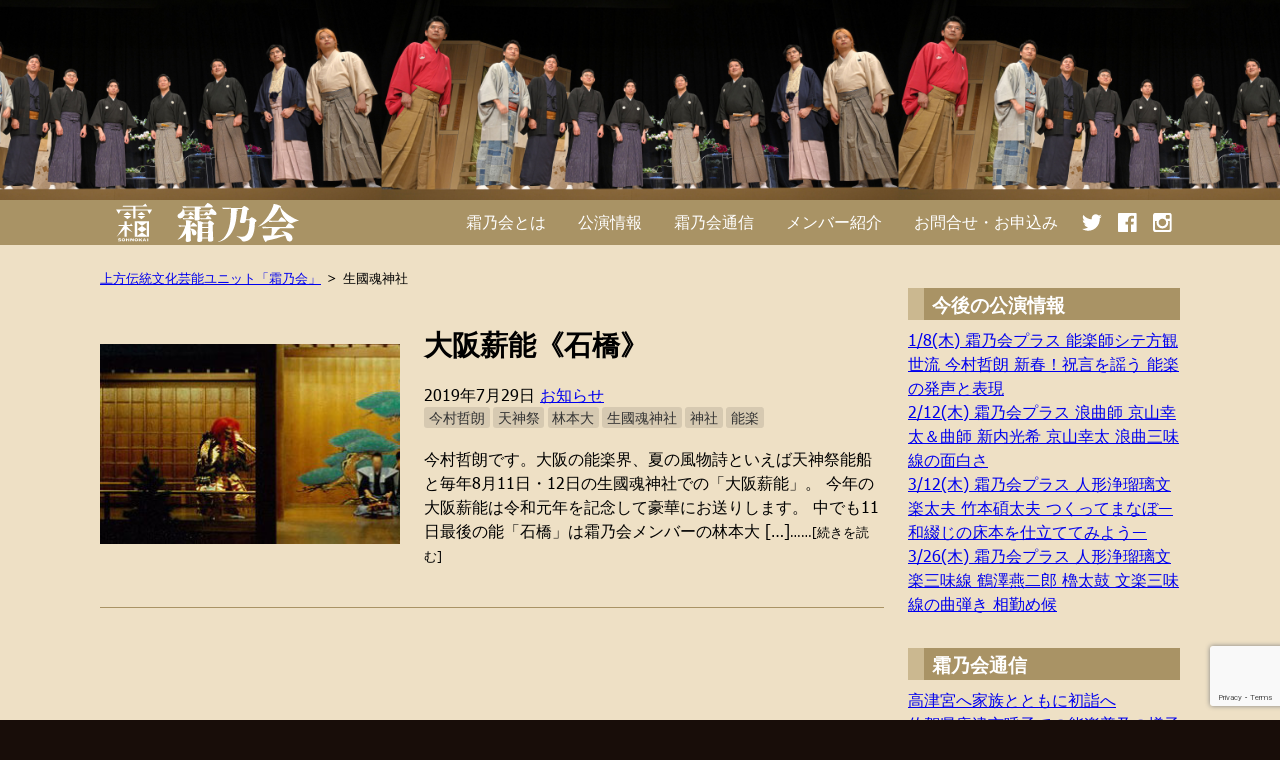

--- FILE ---
content_type: text/html; charset=UTF-8
request_url: https://sohnokai.com/tag/ikutama-shrine/
body_size: 8124
content:
<!DOCTYPE HTML><html lang="ja"><head><meta charset="UTF-8"><meta name="copyright" content="霜乃会（そうのかい）"><meta name="format-detection" content="address=no,email=no,telephone=no"><link rel="alternate" type="application/rss+xml" title="霜乃会（そうのかい） RSSフィード" href="https://sohnokai.com/feed/"><meta name="viewport" content="width=device-width,initial-scale=1"><meta name='robots' content='index, follow, max-image-preview:large, max-snippet:-1, max-video-preview:-1' /><title>生國魂神社 - 霜乃会（そうのかい）</title><link rel="canonical" href="https://sohnokai.com/tag/ikutama-shrine/" /><meta property="og:locale" content="ja_JP" /><meta property="og:type" content="article" /><meta property="og:title" content="生國魂神社 - 霜乃会（そうのかい）" /><meta property="og:url" content="https://sohnokai.com/tag/ikutama-shrine/" /><meta property="og:site_name" content="霜乃会（そうのかい）" /><meta property="og:image" content="https://sohnokai.com/wp/wp-content/uploads/2024/02/9337a14507490f357ce1afd6c7c5355c.jpg" /><meta property="og:image:width" content="2500" /><meta property="og:image:height" content="1312" /><meta property="og:image:type" content="image/jpeg" /><meta name="twitter:card" content="summary_large_image" /><meta name="twitter:site" content="@soh_no_kai" /> <script type="application/ld+json" class="yoast-schema-graph">{"@context":"https://schema.org","@graph":[{"@type":"CollectionPage","@id":"https://sohnokai.com/tag/ikutama-shrine/","url":"https://sohnokai.com/tag/ikutama-shrine/","name":"生國魂神社 - 霜乃会（そうのかい）","isPartOf":{"@id":"https://sohnokai.com/#website"},"primaryImageOfPage":{"@id":"https://sohnokai.com/tag/ikutama-shrine/#primaryimage"},"image":{"@id":"https://sohnokai.com/tag/ikutama-shrine/#primaryimage"},"thumbnailUrl":"https://sohnokai.com/wp/wp-content/uploads/2019/12/67224001_344557746476930_2014255257126699008_n.jpg","breadcrumb":{"@id":"https://sohnokai.com/tag/ikutama-shrine/#breadcrumb"},"inLanguage":"ja"},{"@type":"ImageObject","inLanguage":"ja","@id":"https://sohnokai.com/tag/ikutama-shrine/#primaryimage","url":"https://sohnokai.com/wp/wp-content/uploads/2019/12/67224001_344557746476930_2014255257126699008_n.jpg","contentUrl":"https://sohnokai.com/wp/wp-content/uploads/2019/12/67224001_344557746476930_2014255257126699008_n.jpg","width":306,"height":204,"caption":"能《石橋》"},{"@type":"BreadcrumbList","@id":"https://sohnokai.com/tag/ikutama-shrine/#breadcrumb","itemListElement":[{"@type":"ListItem","position":1,"name":"ホーム","item":"https://sohnokai.com/"},{"@type":"ListItem","position":2,"name":"生國魂神社"}]},{"@type":"WebSite","@id":"https://sohnokai.com/#website","url":"https://sohnokai.com/","name":"霜乃会（そうのかい）","description":"講談、落語、浪曲、文楽、能楽、茶道の若手・中堅による上方伝統文化芸能ユニット","publisher":{"@id":"https://sohnokai.com/#organization"},"potentialAction":[{"@type":"SearchAction","target":{"@type":"EntryPoint","urlTemplate":"https://sohnokai.com/?s={search_term_string}"},"query-input":{"@type":"PropertyValueSpecification","valueRequired":true,"valueName":"search_term_string"}}],"inLanguage":"ja"},{"@type":"Organization","@id":"https://sohnokai.com/#organization","name":"霜乃会","url":"https://sohnokai.com/","logo":{"@type":"ImageObject","inLanguage":"ja","@id":"https://sohnokai.com/#/schema/logo/image/","url":"https://sohnokai.com/wp/wp-content/uploads/2020/01/sohnokai.gif","contentUrl":"https://sohnokai.com/wp/wp-content/uploads/2020/01/sohnokai.gif","width":260,"height":260,"caption":"霜乃会"},"image":{"@id":"https://sohnokai.com/#/schema/logo/image/"},"sameAs":["https://www.facebook.com/sohnokai/","https://x.com/soh_no_kai","https://www.instagram.com/sohnokai/"]}]}</script> <link rel="alternate" type="application/rss+xml" title="霜乃会（そうのかい） &raquo; 生國魂神社 タグのフィード" href="https://sohnokai.com/tag/ikutama-shrine/feed/" /><link data-optimized="2" rel="stylesheet" href="https://sohnokai.com/wp/wp-content/litespeed/css/d896dd77f821cdfa59686d3c93a5b514.css?ver=c1144" /> <script type="text/javascript" src="https://sohnokai.com/wp/wp-includes/js/jquery/jquery.min.js?ver=3.7.1" id="jquery-core-js"></script> <link rel="https://api.w.org/" href="https://sohnokai.com/wp-json/" /><link rel="alternate" title="JSON" type="application/json" href="https://sohnokai.com/wp-json/wp/v2/tags/88" /><link rel="EditURI" type="application/rsd+xml" title="RSD" href="https://sohnokai.com/wp/xmlrpc.php?rsd" /><link rel="manifest" href="https://sohnokai.com/wp-json/wp/v2/web-app-manifest"><meta name="theme-color" content="#fff"><meta name="apple-mobile-web-app-capable" content="yes"><meta name="mobile-web-app-capable" content="yes"><meta name="apple-mobile-web-app-title" content="霜乃会（そうのかい）"><meta name="application-name" content="霜乃会（そうのかい）"><link rel="apple-touch-icon" sizes="180x180" href="/wp/wp-content/uploads/fbrfg/apple-touch-icon.png?v=69Baqyj3b9"><link rel="icon" type="image/png" sizes="32x32" href="/wp/wp-content/uploads/fbrfg/favicon-32x32.png?v=69Baqyj3b9"><link rel="icon" type="image/png" sizes="16x16" href="/wp/wp-content/uploads/fbrfg/favicon-16x16.png?v=69Baqyj3b9"><link rel="manifest" href="/wp/wp-content/uploads/fbrfg/site.webmanifest?v=69Baqyj3b9"><link rel="mask-icon" href="/wp/wp-content/uploads/fbrfg/safari-pinned-tab.svg?v=69Baqyj3b9" color="#a99365"><link rel="shortcut icon" href="/wp/wp-content/uploads/fbrfg/favicon.ico?v=69Baqyj3b9"><meta name="msapplication-TileColor" content="#a99365"><meta name="msapplication-config" content="/wp/wp-content/uploads/fbrfg/browserconfig.xml?v=69Baqyj3b9"><meta name="theme-color" content="#ff0000"> <script src="https://www.googletagmanager.com/gtag/js?id=UA-54919579-11" defer data-deferred="1"></script> <script src="[data-uri]" defer></script> </head><body class="archive tag tag-ikutama-shrine tag-88 wp-theme-sohnokai-theme"><div class="header-image"><img src="https://sohnokai.com/wp/wp-content/themes/sohnokai-theme/img/member-image.jpg" alt="霜乃会同人　講談：旭堂南龍　落語：桂紋四郎　浪曲：京山幸太　文楽：竹本碩太夫・鶴澤燕二郎　茶道：松井宗豊　能楽：林本大・今村哲朗"></div><header class="header-nav"><nav class="header-nav-width"><div class="nav-logo"><a href="https://sohnokai.com/"><img src="https://sohnokai.com/wp/wp-content/themes/sohnokai-theme/img/nav-logo.svg" alt="霜乃会"></a></div><ul><li><a href="https://sohnokai.com/about/">霜乃会とは</a></li><li><a href="https://sohnokai.com/appearance/">公演情報</a></li><li><a href="https://sohnokai.com">霜乃会通信</a></li><li><a href="https://sohnokai.com/member/">メンバー紹介</a></li><li><a href="https://sohnokai.com/contact/">お問合せ・お申込み</a></li><li class="ico-sns"><a href="https://twitter.com/soh_no_kai" rel="noopener" target="_blank"><img src="https://sohnokai.com/wp/wp-content/themes/sohnokai-theme/img/twitter-ico.svg" alt="Twitter" class="sns-ico"/></a> <a href="https://www.facebook.com/sohnokai/" rel="noopener" target="_blank"><img src="https://sohnokai.com/wp/wp-content/themes/sohnokai-theme/img/facebook-ico.svg" alt="facebook" class="sns-ico"/></a> <a href="https://www.instagram.com/sohnokai/" rel="noopener" target="_blank"><img src="https://sohnokai.com/wp/wp-content/themes/sohnokai-theme/img/instagram-ico.svg" alt="Instagram" class="sns-ico"/></a></li></ul></nav></div></header><div class="body-contents"><div class="main-contents"><ul class="breadcrumbs"><li><a href="https://sohnokai.com">上方伝統文化芸能ユニット「霜乃会」</a></li><li>生國魂神社</li></ul><article class="main-contents-leaf main-contents-leaf1"><div class="right-area"><h2 class="leaf-title"><a href="https://sohnokai.com/osaka-takiginoh-shakkyo2019/" title="大阪薪能《石橋》">大阪薪能《石橋》</a></h2>
<span class="leaf-date"><time datetime="2019-07-29T20:00:52+09:00">2019年7月29日</time></span>
<span class="leaf-category"><a href="https://sohnokai.com/category/info/" rel="category tag">お知らせ</a></span><ul class="leaf-tags"><li><a href="https://sohnokai.com/tag/imamura-tetsuro/" rel="tag">今村哲朗</a></li><li><a href="https://sohnokai.com/tag/tenjin-festival/" rel="tag">天神祭</a></li><li><a href="https://sohnokai.com/tag/hayashimoto-dai/" rel="tag">林本大</a></li><li><a href="https://sohnokai.com/tag/ikutama-shrine/" rel="tag">生國魂神社</a></li><li><a href="https://sohnokai.com/tag/jinja/" rel="tag">神社</a></li><li><a href="https://sohnokai.com/tag/nohgaku/" rel="tag">能楽</a></li></ul><div class="leaf-description non-single">
<a href="https://sohnokai.com/osaka-takiginoh-shakkyo2019/" title="大阪薪能《石橋》" class="the-excerpt"><p>今村哲朗です。大阪の能楽界、夏の風物詩といえば天神祭能船と毎年8月11日・12日の生國魂神社での「大阪薪能」。 今年の大阪薪能は令和元年を記念して豪華にお送りします。 中でも11日最後の能「石橋」は霜乃会メンバーの林本大 [&hellip;]</p>
</a></div></div><div class="left-area">
<a href="https://sohnokai.com/osaka-takiginoh-shakkyo2019/" title="大阪薪能《石橋》">
<img width="306" height="204" src="https://sohnokai.com/wp/wp-content/uploads/2019/12/67224001_344557746476930_2014255257126699008_n.jpg" class="attachment-post-thumbnail size-post-thumbnail wp-post-image" alt="能《石橋》" decoding="async" fetchpriority="high" srcset="https://sohnokai.com/wp/wp-content/uploads/2019/12/67224001_344557746476930_2014255257126699008_n.jpg 306w, https://sohnokai.com/wp/wp-content/uploads/2019/12/67224001_344557746476930_2014255257126699008_n-300x200.jpg 300w" sizes="(max-width: 306px) 100vw, 306px" />        </a></div></article><div class="nav-below"></div></div><aside class="sidebar"><section class="widget-container"><h3>今後の公演情報</h3><ul><li><a href="https://sohnokai.com/appearance/20260108imamura-tetsuroh/" title="霜乃会プラス 能楽師シテ方観世流 今村哲朗 新春！祝言を謡う 能楽の発声と表現"><time datetime="2026-01-08T18:45:00+00:00">1/8(木)</time> 霜乃会プラス 能楽師シテ方観世流 今村哲朗 新春！祝言を謡う 能楽の発声と表現</a></li><li><a href="https://sohnokai.com/appearance/20260212kyoyama-kota/" title="霜乃会プラス 浪曲師 京山幸太＆曲師 新内光希 京山幸太 浪曲三味線の面白さ"><time datetime="2026-02-12T18:45:00+00:00">2/12(木)</time> 霜乃会プラス 浪曲師 京山幸太＆曲師 新内光希 京山幸太 浪曲三味線の面白さ</a></li><li><a href="https://sohnokai.com/appearance/20260312takemoto-hirotayu/" title="霜乃会プラス 人形浄瑠璃文楽太夫 竹本碩太夫 つくってまなぼ―和綴じの床本を仕立ててみよう―"><time datetime="2026-03-12T18:45:00+00:00">3/12(木)</time> 霜乃会プラス 人形浄瑠璃文楽太夫 竹本碩太夫 つくってまなぼ―和綴じの床本を仕立ててみよう―</a></li><li><a href="https://sohnokai.com/appearance/20260326turuzawa-enjiro/" title="霜乃会プラス 人形浄瑠璃文楽三味線 鶴澤燕二郎 櫓太鼓 文楽三味線の曲弾き 相勤め候"><time datetime="2026-03-26T18:45:00+00:00">3/26(木)</time> 霜乃会プラス 人形浄瑠璃文楽三味線 鶴澤燕二郎 櫓太鼓 文楽三味線の曲弾き 相勤め候</a></li></ul></section><section class="widget-container"><h3>霜乃会通信</h3><ul><li>
<a href="https://sohnokai.com/first-visit-of-the-year-to-kodu-shrine-with-family/">高津宮へ家族とともに初詣へ</a></li><li>
<a href="https://sohnokai.com/the-spread-of-noh-in-yobuko-karatsu-city-saga-prefecture-will-be-broadcast-on-nhk-bs/">佐賀県唐津市呼子での能楽普及の様子がNHK BSにて放映予定</a></li><li>
<a href="https://sohnokai.com/thank-you-for-2025/">2025年もありがとうございました。</a></li><li>
<a href="https://sohnokai.com/sojitz-corporation-storyteller-kyokudo-nanryu/">双日株式会社講談師 旭堂南龍</a></li><li>
<a href="https://sohnokai.com/practicing-alone-late-at-night-on-the-winter-solstice/">冬至の深夜に一人稽古</a></li></ul></section><section class="widget-container"><h3>アーカイブ</h3><ul><li><a href='https://sohnokai.com/2026/01/'>2026年1月</a></li><li><a href='https://sohnokai.com/2025/12/'>2025年12月</a></li><li><a href='https://sohnokai.com/2025/11/'>2025年11月</a></li><li><a href='https://sohnokai.com/2025/10/'>2025年10月</a></li><li><a href='https://sohnokai.com/2025/09/'>2025年9月</a></li><li><a href='https://sohnokai.com/2025/08/'>2025年8月</a></li><li><a href='https://sohnokai.com/2025/07/'>2025年7月</a></li><li><a href='https://sohnokai.com/2025/06/'>2025年6月</a></li><li><a href='https://sohnokai.com/2025/05/'>2025年5月</a></li><li><a href='https://sohnokai.com/2025/04/'>2025年4月</a></li><li><a href='https://sohnokai.com/2025/03/'>2025年3月</a></li><li><a href='https://sohnokai.com/2025/02/'>2025年2月</a></li><li><a href='https://sohnokai.com/2025/01/'>2025年1月</a></li><li><a href='https://sohnokai.com/2024/12/'>2024年12月</a></li><li><a href='https://sohnokai.com/2024/11/'>2024年11月</a></li><li><a href='https://sohnokai.com/2024/10/'>2024年10月</a></li><li><a href='https://sohnokai.com/2024/09/'>2024年9月</a></li><li><a href='https://sohnokai.com/2024/08/'>2024年8月</a></li><li><a href='https://sohnokai.com/2024/07/'>2024年7月</a></li><li><a href='https://sohnokai.com/2024/06/'>2024年6月</a></li><li><a href='https://sohnokai.com/2024/05/'>2024年5月</a></li><li><a href='https://sohnokai.com/2024/04/'>2024年4月</a></li><li><a href='https://sohnokai.com/2024/03/'>2024年3月</a></li><li><a href='https://sohnokai.com/2024/02/'>2024年2月</a></li><li><a href='https://sohnokai.com/2024/01/'>2024年1月</a></li><li><a href='https://sohnokai.com/2023/12/'>2023年12月</a></li><li><a href='https://sohnokai.com/2023/11/'>2023年11月</a></li><li><a href='https://sohnokai.com/2023/10/'>2023年10月</a></li><li><a href='https://sohnokai.com/2023/09/'>2023年9月</a></li><li><a href='https://sohnokai.com/2023/08/'>2023年8月</a></li><li><a href='https://sohnokai.com/2023/07/'>2023年7月</a></li><li><a href='https://sohnokai.com/2023/06/'>2023年6月</a></li><li><a href='https://sohnokai.com/2023/05/'>2023年5月</a></li><li><a href='https://sohnokai.com/2023/04/'>2023年4月</a></li><li><a href='https://sohnokai.com/2023/03/'>2023年3月</a></li><li><a href='https://sohnokai.com/2023/02/'>2023年2月</a></li><li><a href='https://sohnokai.com/2023/01/'>2023年1月</a></li><li><a href='https://sohnokai.com/2022/12/'>2022年12月</a></li><li><a href='https://sohnokai.com/2022/11/'>2022年11月</a></li><li><a href='https://sohnokai.com/2022/10/'>2022年10月</a></li><li><a href='https://sohnokai.com/2022/09/'>2022年9月</a></li><li><a href='https://sohnokai.com/2022/08/'>2022年8月</a></li><li><a href='https://sohnokai.com/2022/07/'>2022年7月</a></li><li><a href='https://sohnokai.com/2022/06/'>2022年6月</a></li><li><a href='https://sohnokai.com/2022/05/'>2022年5月</a></li><li><a href='https://sohnokai.com/2022/04/'>2022年4月</a></li><li><a href='https://sohnokai.com/2022/03/'>2022年3月</a></li><li><a href='https://sohnokai.com/2022/02/'>2022年2月</a></li><li><a href='https://sohnokai.com/2022/01/'>2022年1月</a></li><li><a href='https://sohnokai.com/2021/12/'>2021年12月</a></li><li><a href='https://sohnokai.com/2021/11/'>2021年11月</a></li><li><a href='https://sohnokai.com/2021/10/'>2021年10月</a></li><li><a href='https://sohnokai.com/2021/09/'>2021年9月</a></li><li><a href='https://sohnokai.com/2021/08/'>2021年8月</a></li><li><a href='https://sohnokai.com/2021/07/'>2021年7月</a></li><li><a href='https://sohnokai.com/2021/06/'>2021年6月</a></li><li><a href='https://sohnokai.com/2021/05/'>2021年5月</a></li><li><a href='https://sohnokai.com/2021/04/'>2021年4月</a></li><li><a href='https://sohnokai.com/2021/03/'>2021年3月</a></li><li><a href='https://sohnokai.com/2021/02/'>2021年2月</a></li><li><a href='https://sohnokai.com/2021/01/'>2021年1月</a></li><li><a href='https://sohnokai.com/2020/12/'>2020年12月</a></li><li><a href='https://sohnokai.com/2020/11/'>2020年11月</a></li><li><a href='https://sohnokai.com/2020/10/'>2020年10月</a></li><li><a href='https://sohnokai.com/2020/09/'>2020年9月</a></li><li><a href='https://sohnokai.com/2020/08/'>2020年8月</a></li><li><a href='https://sohnokai.com/2020/07/'>2020年7月</a></li><li><a href='https://sohnokai.com/2020/06/'>2020年6月</a></li><li><a href='https://sohnokai.com/2020/05/'>2020年5月</a></li><li><a href='https://sohnokai.com/2020/04/'>2020年4月</a></li><li><a href='https://sohnokai.com/2020/03/'>2020年3月</a></li><li><a href='https://sohnokai.com/2020/02/'>2020年2月</a></li><li><a href='https://sohnokai.com/2020/01/'>2020年1月</a></li><li><a href='https://sohnokai.com/2019/12/'>2019年12月</a></li><li><a href='https://sohnokai.com/2019/11/'>2019年11月</a></li><li><a href='https://sohnokai.com/2019/10/'>2019年10月</a></li><li><a href='https://sohnokai.com/2019/09/'>2019年9月</a></li><li><a href='https://sohnokai.com/2019/08/'>2019年8月</a></li><li><a href='https://sohnokai.com/2019/07/'>2019年7月</a></li><li><a href='https://sohnokai.com/2019/06/'>2019年6月</a></li><li><a href='https://sohnokai.com/2019/05/'>2019年5月</a></li></ul></section><section class="widget-container"><h3>タグ</h3><div class="tagcloud"><a href="https://sohnokai.com/tag/hep-hall/" class="tag-cloud-link tag-link-84 tag-link-position-1" style="font-size: 10.942028985507pt;" aria-label="HEP HALL (32個の項目)">HEP HALL</a>
<a href="https://sohnokai.com/tag/youtube/" class="tag-cloud-link tag-link-112 tag-link-position-2" style="font-size: 11.04347826087pt;" aria-label="Youtube (33個の項目)">Youtube</a>
<a href="https://sohnokai.com/tag/zoom/" class="tag-cloud-link tag-link-122 tag-link-position-3" style="font-size: 8pt;" aria-label="Zoom (16個の項目)">Zoom</a>
<a href="https://sohnokai.com/tag/coronavirus/" class="tag-cloud-link tag-link-113 tag-link-position-4" style="font-size: 14.391304347826pt;" aria-label="コロナウイルス (71個の項目)">コロナウイルス</a>
<a href="https://sohnokai.com/tag/ipputei-haduki/" class="tag-cloud-link tag-link-10 tag-link-position-5" style="font-size: 8.9130434782609pt;" aria-label="一風亭初月 (20個の項目)">一風亭初月</a>
<a href="https://sohnokai.com/tag/kyoyama-kota/" class="tag-cloud-link tag-link-9 tag-link-position-6" style="font-size: 18.652173913043pt;" aria-label="京山幸太 (191個の項目)">京山幸太</a>
<a href="https://sohnokai.com/tag/kyoto-city/" class="tag-cloud-link tag-link-65 tag-link-position-7" style="font-size: 13.376811594203pt;" aria-label="京都市 (57個の項目)">京都市</a>
<a href="https://sohnokai.com/tag/kyoto-prefecture/" class="tag-cloud-link tag-link-64 tag-link-position-8" style="font-size: 14.391304347826pt;" aria-label="京都府 (71個の項目)">京都府</a>
<a href="https://sohnokai.com/tag/imamura-tetsuro/" class="tag-cloud-link tag-link-40 tag-link-position-9" style="font-size: 18.753623188406pt;" aria-label="今村哲朗 (194個の項目)">今村哲朗</a>
<a href="https://sohnokai.com/tag/hyogo-prefecture/" class="tag-cloud-link tag-link-33 tag-link-position-10" style="font-size: 13.275362318841pt;" aria-label="兵庫県 (55個の項目)">兵庫県</a>
<a href="https://sohnokai.com/tag/movie/" class="tag-cloud-link tag-link-165 tag-link-position-11" style="font-size: 9.1159420289855pt;" aria-label="動画 (21個の項目)">動画</a>
<a href="https://sohnokai.com/tag/chiyoda-ku/" class="tag-cloud-link tag-link-37 tag-link-position-12" style="font-size: 8.304347826087pt;" aria-label="千代田区 (17個の項目)">千代田区</a>
<a href="https://sohnokai.com/tag/award/" class="tag-cloud-link tag-link-195 tag-link-position-13" style="font-size: 8.5072463768116pt;" aria-label="受賞 (18個の項目)">受賞</a>
<a href="https://sohnokai.com/tag/national-bunraku-theater/" class="tag-cloud-link tag-link-62 tag-link-position-14" style="font-size: 14.797101449275pt;" aria-label="国立文楽劇場 (79個の項目)">国立文楽劇場</a>
<a href="https://sohnokai.com/tag/ohtsuki-nohgakudo/" class="tag-cloud-link tag-link-41 tag-link-position-15" style="font-size: 8.304347826087pt;" aria-label="大槻能楽堂 (17個の項目)">大槻能楽堂</a>
<a href="https://sohnokai.com/tag/osaka-city/" class="tag-cloud-link tag-link-35 tag-link-position-16" style="font-size: 21.695652173913pt;" aria-label="大阪市 (381個の項目)">大阪市</a>
<a href="https://sohnokai.com/tag/osaka-prefecture/" class="tag-cloud-link tag-link-34 tag-link-position-17" style="font-size: 22pt;" aria-label="大阪府 (406個の項目)">大阪府</a>
<a href="https://sohnokai.com/tag/tenma-tenjin-hanjotei/" class="tag-cloud-link tag-link-28 tag-link-position-18" style="font-size: 8.9130434782609pt;" aria-label="天満天神繁昌亭 (20個の項目)">天満天神繁昌亭</a>
<a href="https://sohnokai.com/tag/temple/" class="tag-cloud-link tag-link-71 tag-link-position-19" style="font-size: 13.376811594203pt;" aria-label="寺院 (57個の項目)">寺院</a>
<a href="https://sohnokai.com/tag/bunraku/" class="tag-cloud-link tag-link-13 tag-link-position-20" style="font-size: 18.550724637681pt;" aria-label="文楽 (184個の項目)">文楽</a>
<a href="https://sohnokai.com/tag/kyokudo-nanryu/" class="tag-cloud-link tag-link-8 tag-link-position-21" style="font-size: 19.666666666667pt;" aria-label="旭堂南龍 (239個の項目)">旭堂南龍</a>
<a href="https://sohnokai.com/tag/asahara-hiroki/" class="tag-cloud-link tag-link-123 tag-link-position-22" style="font-size: 16.623188405797pt;" aria-label="朝原広基 (120個の項目)">朝原広基</a>
<a href="https://sohnokai.com/tag/metropolitan-area/" class="tag-cloud-link tag-link-36 tag-link-position-23" style="font-size: 14.086956521739pt;" aria-label="東京都 (66個の項目)">東京都</a>
<a href="https://sohnokai.com/tag/matui-soho/" class="tag-cloud-link tag-link-26 tag-link-position-24" style="font-size: 19.260869565217pt;" aria-label="松井宗豊 (219個の項目)">松井宗豊</a>
<a href="https://sohnokai.com/tag/hayashimoto-dai/" class="tag-cloud-link tag-link-21 tag-link-position-25" style="font-size: 19.260869565217pt;" aria-label="林本大 (218個の項目)">林本大</a>
<a href="https://sohnokai.com/tag/katura-monshiro/" class="tag-cloud-link tag-link-24 tag-link-position-26" style="font-size: 20.68115942029pt;" aria-label="桂紋四郎 (304個の項目)">桂紋四郎</a>
<a href="https://sohnokai.com/tag/konohana-chidoritei/" class="tag-cloud-link tag-link-18 tag-link-position-27" style="font-size: 9.5217391304348pt;" aria-label="此花千鳥亭 (23個の項目)">此花千鳥亭</a>
<a href="https://sohnokai.com/tag/rokyoku/" class="tag-cloud-link tag-link-11 tag-link-position-28" style="font-size: 18.652173913043pt;" aria-label="浪曲 (191個の項目)">浪曲</a>
<a href="https://sohnokai.com/tag/shibuya-ku/" class="tag-cloud-link tag-link-59 tag-link-position-29" style="font-size: 8.7101449275362pt;" aria-label="渋谷区 (19個の項目)">渋谷区</a>
<a href="https://sohnokai.com/tag/solo-performance/" class="tag-cloud-link tag-link-46 tag-link-position-30" style="font-size: 10.333333333333pt;" aria-label="独演会 (28個の項目)">独演会</a>
<a href="https://sohnokai.com/tag/shokokuji/" class="tag-cloud-link tag-link-81 tag-link-position-31" style="font-size: 8.5072463768116pt;" aria-label="相国寺 (18個の項目)">相国寺</a>
<a href="https://sohnokai.com/tag/mayama-hayato/" class="tag-cloud-link tag-link-57 tag-link-position-32" style="font-size: 8.304347826087pt;" aria-label="真山隼人 (17個の項目)">真山隼人</a>
<a href="https://sohnokai.com/tag/kobe-city/" class="tag-cloud-link tag-link-52 tag-link-position-33" style="font-size: 9.3188405797101pt;" aria-label="神戸市 (22個の項目)">神戸市</a>
<a href="https://sohnokai.com/tag/jinja/" class="tag-cloud-link tag-link-199 tag-link-position-34" style="font-size: 8.9130434782609pt;" aria-label="神社 (20個の項目)">神社</a>
<a href="https://sohnokai.com/tag/takemoto-hirotayu/" class="tag-cloud-link tag-link-6 tag-link-position-35" style="font-size: 17.942028985507pt;" aria-label="竹本碩太夫 (162個の項目)">竹本碩太夫</a>
<a href="https://sohnokai.com/tag/su-joruri/" class="tag-cloud-link tag-link-14 tag-link-position-36" style="font-size: 9.1159420289855pt;" aria-label="素浄瑠璃 (21個の項目)">素浄瑠璃</a>
<a href="https://sohnokai.com/tag/nohgaku/" class="tag-cloud-link tag-link-29 tag-link-position-37" style="font-size: 20.275362318841pt;" aria-label="能楽 (272個の項目)">能楽</a>
<a href="https://sohnokai.com/tag/ashida-ikkon/" class="tag-cloud-link tag-link-169 tag-link-position-38" style="font-size: 15.202898550725pt;" aria-label="芦田一坤 (87個の項目)">芦田一坤</a>
<a href="https://sohnokai.com/tag/sado/" class="tag-cloud-link tag-link-27 tag-link-position-39" style="font-size: 18.95652173913pt;" aria-label="茶道 (203個の項目)">茶道</a>
<a href="https://sohnokai.com/tag/kado/" class="tag-cloud-link tag-link-170 tag-link-position-40" style="font-size: 15.304347826087pt;" aria-label="華道 (89個の項目)">華道</a>
<a href="https://sohnokai.com/tag/rakugo/" class="tag-cloud-link tag-link-25 tag-link-position-41" style="font-size: 19.36231884058pt;" aria-label="落語 (221個の項目)">落語</a>
<a href="https://sohnokai.com/tag/kodan/" class="tag-cloud-link tag-link-12 tag-link-position-42" style="font-size: 19.159420289855pt;" aria-label="講談 (215個の項目)">講談</a>
<a href="https://sohnokai.com/tag/sohnokai-plus/" class="tag-cloud-link tag-link-39 tag-link-position-43" style="font-size: 18.144927536232pt;" aria-label="霜乃会プラス (170個の項目)">霜乃会プラス</a>
<a href="https://sohnokai.com/tag/aoyama-building/" class="tag-cloud-link tag-link-15 tag-link-position-44" style="font-size: 17.840579710145pt;" aria-label="青山ビル (156個の項目)">青山ビル</a>
<a href="https://sohnokai.com/tag/turuzawa-enjiro/" class="tag-cloud-link tag-link-7 tag-link-position-45" style="font-size: 17.739130434783pt;" aria-label="鶴澤燕二郎 (153個の項目)">鶴澤燕二郎</a></div></section><section class="widget-container"><form role="search" method="get" class="searchform" action="https://sohnokai.com/"><div>
<input type="text" value="" name="s" id="s" placeholder="検索"/>
<input type="submit" class="searchsubmit" value="Search" /></div></form></section></aside></div><footer class="footer"><div class="footer-width"><h3 class="footer-title"><a href="https://sohnokai.com/"><img src="https://sohnokai.com/wp/wp-content/themes/sohnokai-theme/img/nav-logo.svg" alt="霜乃会（そうのかい）"></a></h3><nav class="footer-nav"><ul><li><a href="https://sohnokai.com/about/">霜乃会とは</a></li><li><a href="https://sohnokai.com/appearance/"">公演情報</a></li><li><a href="https://sohnokai.com">霜乃会通信</a></li><li><a href="https://sohnokai.com/member/">メンバー紹介</a></li><li><a href="https://sohnokai.com/contact/">お問合せ・お申込み</a></li><li class="ico-sns"><a href="https://twitter.com/soh_no_kai" rel="noopener" target="_blank"><img src="https://sohnokai.com/wp/wp-content/themes/sohnokai-theme/img/twitter-ico.svg" alt="Twitter" class="sns-ico"/></a> <a href="https://www.facebook.com/sohnokai/" rel="noopener" target="_blank"><img src="https://sohnokai.com/wp/wp-content/themes/sohnokai-theme/img/facebook-ico.svg" alt="facebook" class="sns-ico"/></a> <a href="https://www.instagram.com/sohnokai/" rel="noopener" target="_blank"><img src="https://sohnokai.com/wp/wp-content/themes/sohnokai-theme/img/instagram-ico.svg" alt="Instagram" class="sns-ico"/></a></li></ul></nav><p class="copyright">&copy;2019-2026 sohnokai</p></div></footer> <script type="speculationrules">{"prefetch":[{"source":"document","where":{"and":[{"href_matches":"/*"},{"not":{"href_matches":["/wp/wp-*.php","/wp/wp-admin/*","/wp/wp-content/uploads/*","/wp/wp-content/*","/wp/wp-content/plugins/*","/wp/wp-content/themes/sohnokai-theme/*","/*\\?(.+)"]}},{"not":{"selector_matches":"a[rel~=\"nofollow\"]"}},{"not":{"selector_matches":".no-prefetch, .no-prefetch a"}}]},"eagerness":"conservative"}]}</script> <script type="module">import { Workbox } from "https:\/\/sohnokai.com\/wp\/wp-content\/plugins\/pwa\/wp-includes\/js\/workbox-v7.3.0\/workbox-window.prod.js";

		if ( 'serviceWorker' in navigator ) {
			window.wp = window.wp || {};
			window.wp.serviceWorkerWindow = new Workbox(
				"https:\/\/sohnokai.com\/wp.serviceworker",
				{"scope":"\/"}			);
			window.wp.serviceWorkerWindow.register();
		}</script> <script type="text/javascript" src="https://www.google.com/recaptcha/api.js?render=6LeJr9EUAAAAAEJvTiZ2keO_3XfWMJxnfhNBOT9r&amp;ver=3.0" id="google-recaptcha-js" defer data-deferred="1"></script> <script id="wp-emoji-settings" type="application/json">{"baseUrl":"https://s.w.org/images/core/emoji/17.0.2/72x72/","ext":".png","svgUrl":"https://s.w.org/images/core/emoji/17.0.2/svg/","svgExt":".svg","source":{"concatemoji":"https://sohnokai.com/wp/wp-includes/js/wp-emoji-release.min.js?ver=6.9"}}</script> <script type="module">/*  */
/*! This file is auto-generated */
const a=JSON.parse(document.getElementById("wp-emoji-settings").textContent),o=(window._wpemojiSettings=a,"wpEmojiSettingsSupports"),s=["flag","emoji"];function i(e){try{var t={supportTests:e,timestamp:(new Date).valueOf()};sessionStorage.setItem(o,JSON.stringify(t))}catch(e){}}function c(e,t,n){e.clearRect(0,0,e.canvas.width,e.canvas.height),e.fillText(t,0,0);t=new Uint32Array(e.getImageData(0,0,e.canvas.width,e.canvas.height).data);e.clearRect(0,0,e.canvas.width,e.canvas.height),e.fillText(n,0,0);const a=new Uint32Array(e.getImageData(0,0,e.canvas.width,e.canvas.height).data);return t.every((e,t)=>e===a[t])}function p(e,t){e.clearRect(0,0,e.canvas.width,e.canvas.height),e.fillText(t,0,0);var n=e.getImageData(16,16,1,1);for(let e=0;e<n.data.length;e++)if(0!==n.data[e])return!1;return!0}function u(e,t,n,a){switch(t){case"flag":return n(e,"\ud83c\udff3\ufe0f\u200d\u26a7\ufe0f","\ud83c\udff3\ufe0f\u200b\u26a7\ufe0f")?!1:!n(e,"\ud83c\udde8\ud83c\uddf6","\ud83c\udde8\u200b\ud83c\uddf6")&&!n(e,"\ud83c\udff4\udb40\udc67\udb40\udc62\udb40\udc65\udb40\udc6e\udb40\udc67\udb40\udc7f","\ud83c\udff4\u200b\udb40\udc67\u200b\udb40\udc62\u200b\udb40\udc65\u200b\udb40\udc6e\u200b\udb40\udc67\u200b\udb40\udc7f");case"emoji":return!a(e,"\ud83e\u1fac8")}return!1}function f(e,t,n,a){let r;const o=(r="undefined"!=typeof WorkerGlobalScope&&self instanceof WorkerGlobalScope?new OffscreenCanvas(300,150):document.createElement("canvas")).getContext("2d",{willReadFrequently:!0}),s=(o.textBaseline="top",o.font="600 32px Arial",{});return e.forEach(e=>{s[e]=t(o,e,n,a)}),s}function r(e){var t=document.createElement("script");t.src=e,t.defer=!0,document.head.appendChild(t)}a.supports={everything:!0,everythingExceptFlag:!0},new Promise(t=>{let n=function(){try{var e=JSON.parse(sessionStorage.getItem(o));if("object"==typeof e&&"number"==typeof e.timestamp&&(new Date).valueOf()<e.timestamp+604800&&"object"==typeof e.supportTests)return e.supportTests}catch(e){}return null}();if(!n){if("undefined"!=typeof Worker&&"undefined"!=typeof OffscreenCanvas&&"undefined"!=typeof URL&&URL.createObjectURL&&"undefined"!=typeof Blob)try{var e="postMessage("+f.toString()+"("+[JSON.stringify(s),u.toString(),c.toString(),p.toString()].join(",")+"));",a=new Blob([e],{type:"text/javascript"});const r=new Worker(URL.createObjectURL(a),{name:"wpTestEmojiSupports"});return void(r.onmessage=e=>{i(n=e.data),r.terminate(),t(n)})}catch(e){}i(n=f(s,u,c,p))}t(n)}).then(e=>{for(const n in e)a.supports[n]=e[n],a.supports.everything=a.supports.everything&&a.supports[n],"flag"!==n&&(a.supports.everythingExceptFlag=a.supports.everythingExceptFlag&&a.supports[n]);var t;a.supports.everythingExceptFlag=a.supports.everythingExceptFlag&&!a.supports.flag,a.supports.everything||((t=a.source||{}).concatemoji?r(t.concatemoji):t.wpemoji&&t.twemoji&&(r(t.twemoji),r(t.wpemoji)))});
//# sourceURL=https://sohnokai.com/wp/wp-includes/js/wp-emoji-loader.min.js
/*  */</script> <script data-optimized="1" src="https://sohnokai.com/wp/wp-content/litespeed/js/421ca4d8641e4c1b9f9b04c27fb00359.js?ver=c1144" defer></script></body></html>
<!-- Page optimized by LiteSpeed Cache @2026-01-07 16:35:09 -->

<!-- Page cached by LiteSpeed Cache 7.7 on 2026-01-07 16:35:09 -->
<!-- QUIC.cloud UCSS in queue -->

--- FILE ---
content_type: text/html; charset=utf-8
request_url: https://www.google.com/recaptcha/api2/anchor?ar=1&k=6LeJr9EUAAAAAEJvTiZ2keO_3XfWMJxnfhNBOT9r&co=aHR0cHM6Ly9zb2hub2thaS5jb206NDQz&hl=en&v=7gg7H51Q-naNfhmCP3_R47ho&size=invisible&anchor-ms=20000&execute-ms=30000&cb=piwaru1axj9l
body_size: 48192
content:
<!DOCTYPE HTML><html dir="ltr" lang="en"><head><meta http-equiv="Content-Type" content="text/html; charset=UTF-8">
<meta http-equiv="X-UA-Compatible" content="IE=edge">
<title>reCAPTCHA</title>
<style type="text/css">
/* cyrillic-ext */
@font-face {
  font-family: 'Roboto';
  font-style: normal;
  font-weight: 400;
  font-stretch: 100%;
  src: url(//fonts.gstatic.com/s/roboto/v48/KFO7CnqEu92Fr1ME7kSn66aGLdTylUAMa3GUBHMdazTgWw.woff2) format('woff2');
  unicode-range: U+0460-052F, U+1C80-1C8A, U+20B4, U+2DE0-2DFF, U+A640-A69F, U+FE2E-FE2F;
}
/* cyrillic */
@font-face {
  font-family: 'Roboto';
  font-style: normal;
  font-weight: 400;
  font-stretch: 100%;
  src: url(//fonts.gstatic.com/s/roboto/v48/KFO7CnqEu92Fr1ME7kSn66aGLdTylUAMa3iUBHMdazTgWw.woff2) format('woff2');
  unicode-range: U+0301, U+0400-045F, U+0490-0491, U+04B0-04B1, U+2116;
}
/* greek-ext */
@font-face {
  font-family: 'Roboto';
  font-style: normal;
  font-weight: 400;
  font-stretch: 100%;
  src: url(//fonts.gstatic.com/s/roboto/v48/KFO7CnqEu92Fr1ME7kSn66aGLdTylUAMa3CUBHMdazTgWw.woff2) format('woff2');
  unicode-range: U+1F00-1FFF;
}
/* greek */
@font-face {
  font-family: 'Roboto';
  font-style: normal;
  font-weight: 400;
  font-stretch: 100%;
  src: url(//fonts.gstatic.com/s/roboto/v48/KFO7CnqEu92Fr1ME7kSn66aGLdTylUAMa3-UBHMdazTgWw.woff2) format('woff2');
  unicode-range: U+0370-0377, U+037A-037F, U+0384-038A, U+038C, U+038E-03A1, U+03A3-03FF;
}
/* math */
@font-face {
  font-family: 'Roboto';
  font-style: normal;
  font-weight: 400;
  font-stretch: 100%;
  src: url(//fonts.gstatic.com/s/roboto/v48/KFO7CnqEu92Fr1ME7kSn66aGLdTylUAMawCUBHMdazTgWw.woff2) format('woff2');
  unicode-range: U+0302-0303, U+0305, U+0307-0308, U+0310, U+0312, U+0315, U+031A, U+0326-0327, U+032C, U+032F-0330, U+0332-0333, U+0338, U+033A, U+0346, U+034D, U+0391-03A1, U+03A3-03A9, U+03B1-03C9, U+03D1, U+03D5-03D6, U+03F0-03F1, U+03F4-03F5, U+2016-2017, U+2034-2038, U+203C, U+2040, U+2043, U+2047, U+2050, U+2057, U+205F, U+2070-2071, U+2074-208E, U+2090-209C, U+20D0-20DC, U+20E1, U+20E5-20EF, U+2100-2112, U+2114-2115, U+2117-2121, U+2123-214F, U+2190, U+2192, U+2194-21AE, U+21B0-21E5, U+21F1-21F2, U+21F4-2211, U+2213-2214, U+2216-22FF, U+2308-230B, U+2310, U+2319, U+231C-2321, U+2336-237A, U+237C, U+2395, U+239B-23B7, U+23D0, U+23DC-23E1, U+2474-2475, U+25AF, U+25B3, U+25B7, U+25BD, U+25C1, U+25CA, U+25CC, U+25FB, U+266D-266F, U+27C0-27FF, U+2900-2AFF, U+2B0E-2B11, U+2B30-2B4C, U+2BFE, U+3030, U+FF5B, U+FF5D, U+1D400-1D7FF, U+1EE00-1EEFF;
}
/* symbols */
@font-face {
  font-family: 'Roboto';
  font-style: normal;
  font-weight: 400;
  font-stretch: 100%;
  src: url(//fonts.gstatic.com/s/roboto/v48/KFO7CnqEu92Fr1ME7kSn66aGLdTylUAMaxKUBHMdazTgWw.woff2) format('woff2');
  unicode-range: U+0001-000C, U+000E-001F, U+007F-009F, U+20DD-20E0, U+20E2-20E4, U+2150-218F, U+2190, U+2192, U+2194-2199, U+21AF, U+21E6-21F0, U+21F3, U+2218-2219, U+2299, U+22C4-22C6, U+2300-243F, U+2440-244A, U+2460-24FF, U+25A0-27BF, U+2800-28FF, U+2921-2922, U+2981, U+29BF, U+29EB, U+2B00-2BFF, U+4DC0-4DFF, U+FFF9-FFFB, U+10140-1018E, U+10190-1019C, U+101A0, U+101D0-101FD, U+102E0-102FB, U+10E60-10E7E, U+1D2C0-1D2D3, U+1D2E0-1D37F, U+1F000-1F0FF, U+1F100-1F1AD, U+1F1E6-1F1FF, U+1F30D-1F30F, U+1F315, U+1F31C, U+1F31E, U+1F320-1F32C, U+1F336, U+1F378, U+1F37D, U+1F382, U+1F393-1F39F, U+1F3A7-1F3A8, U+1F3AC-1F3AF, U+1F3C2, U+1F3C4-1F3C6, U+1F3CA-1F3CE, U+1F3D4-1F3E0, U+1F3ED, U+1F3F1-1F3F3, U+1F3F5-1F3F7, U+1F408, U+1F415, U+1F41F, U+1F426, U+1F43F, U+1F441-1F442, U+1F444, U+1F446-1F449, U+1F44C-1F44E, U+1F453, U+1F46A, U+1F47D, U+1F4A3, U+1F4B0, U+1F4B3, U+1F4B9, U+1F4BB, U+1F4BF, U+1F4C8-1F4CB, U+1F4D6, U+1F4DA, U+1F4DF, U+1F4E3-1F4E6, U+1F4EA-1F4ED, U+1F4F7, U+1F4F9-1F4FB, U+1F4FD-1F4FE, U+1F503, U+1F507-1F50B, U+1F50D, U+1F512-1F513, U+1F53E-1F54A, U+1F54F-1F5FA, U+1F610, U+1F650-1F67F, U+1F687, U+1F68D, U+1F691, U+1F694, U+1F698, U+1F6AD, U+1F6B2, U+1F6B9-1F6BA, U+1F6BC, U+1F6C6-1F6CF, U+1F6D3-1F6D7, U+1F6E0-1F6EA, U+1F6F0-1F6F3, U+1F6F7-1F6FC, U+1F700-1F7FF, U+1F800-1F80B, U+1F810-1F847, U+1F850-1F859, U+1F860-1F887, U+1F890-1F8AD, U+1F8B0-1F8BB, U+1F8C0-1F8C1, U+1F900-1F90B, U+1F93B, U+1F946, U+1F984, U+1F996, U+1F9E9, U+1FA00-1FA6F, U+1FA70-1FA7C, U+1FA80-1FA89, U+1FA8F-1FAC6, U+1FACE-1FADC, U+1FADF-1FAE9, U+1FAF0-1FAF8, U+1FB00-1FBFF;
}
/* vietnamese */
@font-face {
  font-family: 'Roboto';
  font-style: normal;
  font-weight: 400;
  font-stretch: 100%;
  src: url(//fonts.gstatic.com/s/roboto/v48/KFO7CnqEu92Fr1ME7kSn66aGLdTylUAMa3OUBHMdazTgWw.woff2) format('woff2');
  unicode-range: U+0102-0103, U+0110-0111, U+0128-0129, U+0168-0169, U+01A0-01A1, U+01AF-01B0, U+0300-0301, U+0303-0304, U+0308-0309, U+0323, U+0329, U+1EA0-1EF9, U+20AB;
}
/* latin-ext */
@font-face {
  font-family: 'Roboto';
  font-style: normal;
  font-weight: 400;
  font-stretch: 100%;
  src: url(//fonts.gstatic.com/s/roboto/v48/KFO7CnqEu92Fr1ME7kSn66aGLdTylUAMa3KUBHMdazTgWw.woff2) format('woff2');
  unicode-range: U+0100-02BA, U+02BD-02C5, U+02C7-02CC, U+02CE-02D7, U+02DD-02FF, U+0304, U+0308, U+0329, U+1D00-1DBF, U+1E00-1E9F, U+1EF2-1EFF, U+2020, U+20A0-20AB, U+20AD-20C0, U+2113, U+2C60-2C7F, U+A720-A7FF;
}
/* latin */
@font-face {
  font-family: 'Roboto';
  font-style: normal;
  font-weight: 400;
  font-stretch: 100%;
  src: url(//fonts.gstatic.com/s/roboto/v48/KFO7CnqEu92Fr1ME7kSn66aGLdTylUAMa3yUBHMdazQ.woff2) format('woff2');
  unicode-range: U+0000-00FF, U+0131, U+0152-0153, U+02BB-02BC, U+02C6, U+02DA, U+02DC, U+0304, U+0308, U+0329, U+2000-206F, U+20AC, U+2122, U+2191, U+2193, U+2212, U+2215, U+FEFF, U+FFFD;
}
/* cyrillic-ext */
@font-face {
  font-family: 'Roboto';
  font-style: normal;
  font-weight: 500;
  font-stretch: 100%;
  src: url(//fonts.gstatic.com/s/roboto/v48/KFO7CnqEu92Fr1ME7kSn66aGLdTylUAMa3GUBHMdazTgWw.woff2) format('woff2');
  unicode-range: U+0460-052F, U+1C80-1C8A, U+20B4, U+2DE0-2DFF, U+A640-A69F, U+FE2E-FE2F;
}
/* cyrillic */
@font-face {
  font-family: 'Roboto';
  font-style: normal;
  font-weight: 500;
  font-stretch: 100%;
  src: url(//fonts.gstatic.com/s/roboto/v48/KFO7CnqEu92Fr1ME7kSn66aGLdTylUAMa3iUBHMdazTgWw.woff2) format('woff2');
  unicode-range: U+0301, U+0400-045F, U+0490-0491, U+04B0-04B1, U+2116;
}
/* greek-ext */
@font-face {
  font-family: 'Roboto';
  font-style: normal;
  font-weight: 500;
  font-stretch: 100%;
  src: url(//fonts.gstatic.com/s/roboto/v48/KFO7CnqEu92Fr1ME7kSn66aGLdTylUAMa3CUBHMdazTgWw.woff2) format('woff2');
  unicode-range: U+1F00-1FFF;
}
/* greek */
@font-face {
  font-family: 'Roboto';
  font-style: normal;
  font-weight: 500;
  font-stretch: 100%;
  src: url(//fonts.gstatic.com/s/roboto/v48/KFO7CnqEu92Fr1ME7kSn66aGLdTylUAMa3-UBHMdazTgWw.woff2) format('woff2');
  unicode-range: U+0370-0377, U+037A-037F, U+0384-038A, U+038C, U+038E-03A1, U+03A3-03FF;
}
/* math */
@font-face {
  font-family: 'Roboto';
  font-style: normal;
  font-weight: 500;
  font-stretch: 100%;
  src: url(//fonts.gstatic.com/s/roboto/v48/KFO7CnqEu92Fr1ME7kSn66aGLdTylUAMawCUBHMdazTgWw.woff2) format('woff2');
  unicode-range: U+0302-0303, U+0305, U+0307-0308, U+0310, U+0312, U+0315, U+031A, U+0326-0327, U+032C, U+032F-0330, U+0332-0333, U+0338, U+033A, U+0346, U+034D, U+0391-03A1, U+03A3-03A9, U+03B1-03C9, U+03D1, U+03D5-03D6, U+03F0-03F1, U+03F4-03F5, U+2016-2017, U+2034-2038, U+203C, U+2040, U+2043, U+2047, U+2050, U+2057, U+205F, U+2070-2071, U+2074-208E, U+2090-209C, U+20D0-20DC, U+20E1, U+20E5-20EF, U+2100-2112, U+2114-2115, U+2117-2121, U+2123-214F, U+2190, U+2192, U+2194-21AE, U+21B0-21E5, U+21F1-21F2, U+21F4-2211, U+2213-2214, U+2216-22FF, U+2308-230B, U+2310, U+2319, U+231C-2321, U+2336-237A, U+237C, U+2395, U+239B-23B7, U+23D0, U+23DC-23E1, U+2474-2475, U+25AF, U+25B3, U+25B7, U+25BD, U+25C1, U+25CA, U+25CC, U+25FB, U+266D-266F, U+27C0-27FF, U+2900-2AFF, U+2B0E-2B11, U+2B30-2B4C, U+2BFE, U+3030, U+FF5B, U+FF5D, U+1D400-1D7FF, U+1EE00-1EEFF;
}
/* symbols */
@font-face {
  font-family: 'Roboto';
  font-style: normal;
  font-weight: 500;
  font-stretch: 100%;
  src: url(//fonts.gstatic.com/s/roboto/v48/KFO7CnqEu92Fr1ME7kSn66aGLdTylUAMaxKUBHMdazTgWw.woff2) format('woff2');
  unicode-range: U+0001-000C, U+000E-001F, U+007F-009F, U+20DD-20E0, U+20E2-20E4, U+2150-218F, U+2190, U+2192, U+2194-2199, U+21AF, U+21E6-21F0, U+21F3, U+2218-2219, U+2299, U+22C4-22C6, U+2300-243F, U+2440-244A, U+2460-24FF, U+25A0-27BF, U+2800-28FF, U+2921-2922, U+2981, U+29BF, U+29EB, U+2B00-2BFF, U+4DC0-4DFF, U+FFF9-FFFB, U+10140-1018E, U+10190-1019C, U+101A0, U+101D0-101FD, U+102E0-102FB, U+10E60-10E7E, U+1D2C0-1D2D3, U+1D2E0-1D37F, U+1F000-1F0FF, U+1F100-1F1AD, U+1F1E6-1F1FF, U+1F30D-1F30F, U+1F315, U+1F31C, U+1F31E, U+1F320-1F32C, U+1F336, U+1F378, U+1F37D, U+1F382, U+1F393-1F39F, U+1F3A7-1F3A8, U+1F3AC-1F3AF, U+1F3C2, U+1F3C4-1F3C6, U+1F3CA-1F3CE, U+1F3D4-1F3E0, U+1F3ED, U+1F3F1-1F3F3, U+1F3F5-1F3F7, U+1F408, U+1F415, U+1F41F, U+1F426, U+1F43F, U+1F441-1F442, U+1F444, U+1F446-1F449, U+1F44C-1F44E, U+1F453, U+1F46A, U+1F47D, U+1F4A3, U+1F4B0, U+1F4B3, U+1F4B9, U+1F4BB, U+1F4BF, U+1F4C8-1F4CB, U+1F4D6, U+1F4DA, U+1F4DF, U+1F4E3-1F4E6, U+1F4EA-1F4ED, U+1F4F7, U+1F4F9-1F4FB, U+1F4FD-1F4FE, U+1F503, U+1F507-1F50B, U+1F50D, U+1F512-1F513, U+1F53E-1F54A, U+1F54F-1F5FA, U+1F610, U+1F650-1F67F, U+1F687, U+1F68D, U+1F691, U+1F694, U+1F698, U+1F6AD, U+1F6B2, U+1F6B9-1F6BA, U+1F6BC, U+1F6C6-1F6CF, U+1F6D3-1F6D7, U+1F6E0-1F6EA, U+1F6F0-1F6F3, U+1F6F7-1F6FC, U+1F700-1F7FF, U+1F800-1F80B, U+1F810-1F847, U+1F850-1F859, U+1F860-1F887, U+1F890-1F8AD, U+1F8B0-1F8BB, U+1F8C0-1F8C1, U+1F900-1F90B, U+1F93B, U+1F946, U+1F984, U+1F996, U+1F9E9, U+1FA00-1FA6F, U+1FA70-1FA7C, U+1FA80-1FA89, U+1FA8F-1FAC6, U+1FACE-1FADC, U+1FADF-1FAE9, U+1FAF0-1FAF8, U+1FB00-1FBFF;
}
/* vietnamese */
@font-face {
  font-family: 'Roboto';
  font-style: normal;
  font-weight: 500;
  font-stretch: 100%;
  src: url(//fonts.gstatic.com/s/roboto/v48/KFO7CnqEu92Fr1ME7kSn66aGLdTylUAMa3OUBHMdazTgWw.woff2) format('woff2');
  unicode-range: U+0102-0103, U+0110-0111, U+0128-0129, U+0168-0169, U+01A0-01A1, U+01AF-01B0, U+0300-0301, U+0303-0304, U+0308-0309, U+0323, U+0329, U+1EA0-1EF9, U+20AB;
}
/* latin-ext */
@font-face {
  font-family: 'Roboto';
  font-style: normal;
  font-weight: 500;
  font-stretch: 100%;
  src: url(//fonts.gstatic.com/s/roboto/v48/KFO7CnqEu92Fr1ME7kSn66aGLdTylUAMa3KUBHMdazTgWw.woff2) format('woff2');
  unicode-range: U+0100-02BA, U+02BD-02C5, U+02C7-02CC, U+02CE-02D7, U+02DD-02FF, U+0304, U+0308, U+0329, U+1D00-1DBF, U+1E00-1E9F, U+1EF2-1EFF, U+2020, U+20A0-20AB, U+20AD-20C0, U+2113, U+2C60-2C7F, U+A720-A7FF;
}
/* latin */
@font-face {
  font-family: 'Roboto';
  font-style: normal;
  font-weight: 500;
  font-stretch: 100%;
  src: url(//fonts.gstatic.com/s/roboto/v48/KFO7CnqEu92Fr1ME7kSn66aGLdTylUAMa3yUBHMdazQ.woff2) format('woff2');
  unicode-range: U+0000-00FF, U+0131, U+0152-0153, U+02BB-02BC, U+02C6, U+02DA, U+02DC, U+0304, U+0308, U+0329, U+2000-206F, U+20AC, U+2122, U+2191, U+2193, U+2212, U+2215, U+FEFF, U+FFFD;
}
/* cyrillic-ext */
@font-face {
  font-family: 'Roboto';
  font-style: normal;
  font-weight: 900;
  font-stretch: 100%;
  src: url(//fonts.gstatic.com/s/roboto/v48/KFO7CnqEu92Fr1ME7kSn66aGLdTylUAMa3GUBHMdazTgWw.woff2) format('woff2');
  unicode-range: U+0460-052F, U+1C80-1C8A, U+20B4, U+2DE0-2DFF, U+A640-A69F, U+FE2E-FE2F;
}
/* cyrillic */
@font-face {
  font-family: 'Roboto';
  font-style: normal;
  font-weight: 900;
  font-stretch: 100%;
  src: url(//fonts.gstatic.com/s/roboto/v48/KFO7CnqEu92Fr1ME7kSn66aGLdTylUAMa3iUBHMdazTgWw.woff2) format('woff2');
  unicode-range: U+0301, U+0400-045F, U+0490-0491, U+04B0-04B1, U+2116;
}
/* greek-ext */
@font-face {
  font-family: 'Roboto';
  font-style: normal;
  font-weight: 900;
  font-stretch: 100%;
  src: url(//fonts.gstatic.com/s/roboto/v48/KFO7CnqEu92Fr1ME7kSn66aGLdTylUAMa3CUBHMdazTgWw.woff2) format('woff2');
  unicode-range: U+1F00-1FFF;
}
/* greek */
@font-face {
  font-family: 'Roboto';
  font-style: normal;
  font-weight: 900;
  font-stretch: 100%;
  src: url(//fonts.gstatic.com/s/roboto/v48/KFO7CnqEu92Fr1ME7kSn66aGLdTylUAMa3-UBHMdazTgWw.woff2) format('woff2');
  unicode-range: U+0370-0377, U+037A-037F, U+0384-038A, U+038C, U+038E-03A1, U+03A3-03FF;
}
/* math */
@font-face {
  font-family: 'Roboto';
  font-style: normal;
  font-weight: 900;
  font-stretch: 100%;
  src: url(//fonts.gstatic.com/s/roboto/v48/KFO7CnqEu92Fr1ME7kSn66aGLdTylUAMawCUBHMdazTgWw.woff2) format('woff2');
  unicode-range: U+0302-0303, U+0305, U+0307-0308, U+0310, U+0312, U+0315, U+031A, U+0326-0327, U+032C, U+032F-0330, U+0332-0333, U+0338, U+033A, U+0346, U+034D, U+0391-03A1, U+03A3-03A9, U+03B1-03C9, U+03D1, U+03D5-03D6, U+03F0-03F1, U+03F4-03F5, U+2016-2017, U+2034-2038, U+203C, U+2040, U+2043, U+2047, U+2050, U+2057, U+205F, U+2070-2071, U+2074-208E, U+2090-209C, U+20D0-20DC, U+20E1, U+20E5-20EF, U+2100-2112, U+2114-2115, U+2117-2121, U+2123-214F, U+2190, U+2192, U+2194-21AE, U+21B0-21E5, U+21F1-21F2, U+21F4-2211, U+2213-2214, U+2216-22FF, U+2308-230B, U+2310, U+2319, U+231C-2321, U+2336-237A, U+237C, U+2395, U+239B-23B7, U+23D0, U+23DC-23E1, U+2474-2475, U+25AF, U+25B3, U+25B7, U+25BD, U+25C1, U+25CA, U+25CC, U+25FB, U+266D-266F, U+27C0-27FF, U+2900-2AFF, U+2B0E-2B11, U+2B30-2B4C, U+2BFE, U+3030, U+FF5B, U+FF5D, U+1D400-1D7FF, U+1EE00-1EEFF;
}
/* symbols */
@font-face {
  font-family: 'Roboto';
  font-style: normal;
  font-weight: 900;
  font-stretch: 100%;
  src: url(//fonts.gstatic.com/s/roboto/v48/KFO7CnqEu92Fr1ME7kSn66aGLdTylUAMaxKUBHMdazTgWw.woff2) format('woff2');
  unicode-range: U+0001-000C, U+000E-001F, U+007F-009F, U+20DD-20E0, U+20E2-20E4, U+2150-218F, U+2190, U+2192, U+2194-2199, U+21AF, U+21E6-21F0, U+21F3, U+2218-2219, U+2299, U+22C4-22C6, U+2300-243F, U+2440-244A, U+2460-24FF, U+25A0-27BF, U+2800-28FF, U+2921-2922, U+2981, U+29BF, U+29EB, U+2B00-2BFF, U+4DC0-4DFF, U+FFF9-FFFB, U+10140-1018E, U+10190-1019C, U+101A0, U+101D0-101FD, U+102E0-102FB, U+10E60-10E7E, U+1D2C0-1D2D3, U+1D2E0-1D37F, U+1F000-1F0FF, U+1F100-1F1AD, U+1F1E6-1F1FF, U+1F30D-1F30F, U+1F315, U+1F31C, U+1F31E, U+1F320-1F32C, U+1F336, U+1F378, U+1F37D, U+1F382, U+1F393-1F39F, U+1F3A7-1F3A8, U+1F3AC-1F3AF, U+1F3C2, U+1F3C4-1F3C6, U+1F3CA-1F3CE, U+1F3D4-1F3E0, U+1F3ED, U+1F3F1-1F3F3, U+1F3F5-1F3F7, U+1F408, U+1F415, U+1F41F, U+1F426, U+1F43F, U+1F441-1F442, U+1F444, U+1F446-1F449, U+1F44C-1F44E, U+1F453, U+1F46A, U+1F47D, U+1F4A3, U+1F4B0, U+1F4B3, U+1F4B9, U+1F4BB, U+1F4BF, U+1F4C8-1F4CB, U+1F4D6, U+1F4DA, U+1F4DF, U+1F4E3-1F4E6, U+1F4EA-1F4ED, U+1F4F7, U+1F4F9-1F4FB, U+1F4FD-1F4FE, U+1F503, U+1F507-1F50B, U+1F50D, U+1F512-1F513, U+1F53E-1F54A, U+1F54F-1F5FA, U+1F610, U+1F650-1F67F, U+1F687, U+1F68D, U+1F691, U+1F694, U+1F698, U+1F6AD, U+1F6B2, U+1F6B9-1F6BA, U+1F6BC, U+1F6C6-1F6CF, U+1F6D3-1F6D7, U+1F6E0-1F6EA, U+1F6F0-1F6F3, U+1F6F7-1F6FC, U+1F700-1F7FF, U+1F800-1F80B, U+1F810-1F847, U+1F850-1F859, U+1F860-1F887, U+1F890-1F8AD, U+1F8B0-1F8BB, U+1F8C0-1F8C1, U+1F900-1F90B, U+1F93B, U+1F946, U+1F984, U+1F996, U+1F9E9, U+1FA00-1FA6F, U+1FA70-1FA7C, U+1FA80-1FA89, U+1FA8F-1FAC6, U+1FACE-1FADC, U+1FADF-1FAE9, U+1FAF0-1FAF8, U+1FB00-1FBFF;
}
/* vietnamese */
@font-face {
  font-family: 'Roboto';
  font-style: normal;
  font-weight: 900;
  font-stretch: 100%;
  src: url(//fonts.gstatic.com/s/roboto/v48/KFO7CnqEu92Fr1ME7kSn66aGLdTylUAMa3OUBHMdazTgWw.woff2) format('woff2');
  unicode-range: U+0102-0103, U+0110-0111, U+0128-0129, U+0168-0169, U+01A0-01A1, U+01AF-01B0, U+0300-0301, U+0303-0304, U+0308-0309, U+0323, U+0329, U+1EA0-1EF9, U+20AB;
}
/* latin-ext */
@font-face {
  font-family: 'Roboto';
  font-style: normal;
  font-weight: 900;
  font-stretch: 100%;
  src: url(//fonts.gstatic.com/s/roboto/v48/KFO7CnqEu92Fr1ME7kSn66aGLdTylUAMa3KUBHMdazTgWw.woff2) format('woff2');
  unicode-range: U+0100-02BA, U+02BD-02C5, U+02C7-02CC, U+02CE-02D7, U+02DD-02FF, U+0304, U+0308, U+0329, U+1D00-1DBF, U+1E00-1E9F, U+1EF2-1EFF, U+2020, U+20A0-20AB, U+20AD-20C0, U+2113, U+2C60-2C7F, U+A720-A7FF;
}
/* latin */
@font-face {
  font-family: 'Roboto';
  font-style: normal;
  font-weight: 900;
  font-stretch: 100%;
  src: url(//fonts.gstatic.com/s/roboto/v48/KFO7CnqEu92Fr1ME7kSn66aGLdTylUAMa3yUBHMdazQ.woff2) format('woff2');
  unicode-range: U+0000-00FF, U+0131, U+0152-0153, U+02BB-02BC, U+02C6, U+02DA, U+02DC, U+0304, U+0308, U+0329, U+2000-206F, U+20AC, U+2122, U+2191, U+2193, U+2212, U+2215, U+FEFF, U+FFFD;
}

</style>
<link rel="stylesheet" type="text/css" href="https://www.gstatic.com/recaptcha/releases/7gg7H51Q-naNfhmCP3_R47ho/styles__ltr.css">
<script nonce="lQhf1GqpggDXuRYGsjiJtg" type="text/javascript">window['__recaptcha_api'] = 'https://www.google.com/recaptcha/api2/';</script>
<script type="text/javascript" src="https://www.gstatic.com/recaptcha/releases/7gg7H51Q-naNfhmCP3_R47ho/recaptcha__en.js" nonce="lQhf1GqpggDXuRYGsjiJtg">
      
    </script></head>
<body><div id="rc-anchor-alert" class="rc-anchor-alert"></div>
<input type="hidden" id="recaptcha-token" value="[base64]">
<script type="text/javascript" nonce="lQhf1GqpggDXuRYGsjiJtg">
      recaptcha.anchor.Main.init("[\x22ainput\x22,[\x22bgdata\x22,\x22\x22,\[base64]/[base64]/[base64]/[base64]/cjw8ejpyPj4+eil9Y2F0Y2gobCl7dGhyb3cgbDt9fSxIPWZ1bmN0aW9uKHcsdCx6KXtpZih3PT0xOTR8fHc9PTIwOCl0LnZbd10/dC52W3ddLmNvbmNhdCh6KTp0LnZbd109b2Yoeix0KTtlbHNle2lmKHQuYkImJnchPTMxNylyZXR1cm47dz09NjZ8fHc9PTEyMnx8dz09NDcwfHx3PT00NHx8dz09NDE2fHx3PT0zOTd8fHc9PTQyMXx8dz09Njh8fHc9PTcwfHx3PT0xODQ/[base64]/[base64]/[base64]/bmV3IGRbVl0oSlswXSk6cD09Mj9uZXcgZFtWXShKWzBdLEpbMV0pOnA9PTM/bmV3IGRbVl0oSlswXSxKWzFdLEpbMl0pOnA9PTQ/[base64]/[base64]/[base64]/[base64]\x22,\[base64]\x22,\x22w79Gw605d8KswovDuhnDiEU0ZnNbwrTCnwDDgiXCuh1pwqHCnDjCrUsPw50/w6fDgh7CoMKmSMK3wovDncOIw6wMGhldw61nDMKJwqrCrmDCk8KUw6MrwrvCnsK6w6/[base64]/wqEAOH7Cg8KRw5fCicOawrzCmVnClMOfw4bCsjbDj8Kow6HCtcKHw7N+Gi9XJcO8woYDwpxdBMO2Cz0MR8KnCVLDg8K8EcKPw5bCkgLCtgV2Yk9jwqvDtC8fVXbCusK4Ph7DgMOdw5lEK23CqjXDucOmw5g/w6LDtcOaQj3Dm8OQw4IcbcKCwonDgsKnOiIPSHrDoWMQwpxvC8KmKMOlwqAwwoo+w5jCuMOFMsKjw6ZkwrjCk8OBwpYtw7/Ci2PDjcOPFVFWwpXCtUM0OMKjacOvwrjCtMOvw7bDnHfCssK5ZX4yw6HDvknCqlLDpGjDu8KZwrM1woTClMOpwr1ZXxxTCsOEZFcHwrDCuxF5TwthSMOhY8Ouwp/DjxYtwpHDjgJ6w6rDvsOdwptVwqfCtnTCi0jCtsK3QcK7AcOPw7oYwoZrwqXCsMOTe1BlZyPChcKzw6RCw53CpgItw7FcCsKGwrDDo8KIAMK1worDncK/w4Mhw7xqNFtbwpEVGTXCl1zDu8O9CF3Cq3LDsxN6H8OtwqDDnloPwoHCq8KuP19Xw5PDsMOOWsKLMyHDnSnCjB42wolNbADCq8O1w4QoRk7DpRDDrsOwO3nDh8KgBhVgEcK7ASR4wrnDuMOaX2suw6JvQB0Uw7k+DQzDgsKDwoIcJcOLw6fCj8OEADTCjsO8w6PDoT/[base64]/ClcKwVMKCwoszw6PDu8ObKBXCsW3Cu23CjVLCj8OkQsOvTMKFa1/DqMKzw5XCicOYasK0w7XDgsO3T8KdLcKXOcOCw7h3VsOOJMO0w7DCn8KjwqouwqVlwosQw5M4w6LDlMKJw6rCocKKThAuJA1xblJ6wrYWw73DusOIw4/Cmk/Cl8OzcjkwwrpVIm0awpx7YHPDlQzChyA0wr9Uw5AmwrJcw701wpjDjAdcecObw7/[base64]/[base64]/Ai/ClsOrwrQWScKOcmkawqcUXXZmw7bDm8OHw6bChVkJwoNyBj0Dw5giw4DCnSdDwoRII8K8woPCpsOKwro5w61RPcO/wrLDs8KlPsKmwqLCo3HDnS3CjsOFwonDjCEzLi5JwoHDjy3DvMKLFhLClyZIw6HDkgjCuDYvw4tKwofDk8O/wpt3wr3Crw3DtMOowqI8JwIxwrQmBcKRw6rCnG7Dg0XCtxnCscOnw798wonDmMK/w6vCsj1eOsOBwp7CkMKOwpMcHmvDrsO2w6MhXMKiw7/Cq8Ojw77DtcK7w7HDhgrDpMKKwpdsw4dgw4cCU8OnUsKuwod5NsOJw4jCr8OFw5E5dUAdWgjDnVvCmmDDqHHCvH4mb8KmQ8O+M8K6YwVow7k5DgbCpSrCtsO4NMKEw5bCoEpdwpF3DsOlH8Kgwp5desKTQcKePwprw7l0Wx5mfMOYw7/DgTzCkB18w5zDpsKyYsOvw7HDgALCh8K8VMOpPwVAKsKqahJ/[base64]/CvsONwrPCicKOw73Cr8O6IWtNDm/Cp8OdOW9XdDImfRRBw7HChsOTQhHDscOGbnLCnlMXwpgwwqXDtsKIw5thWsO4wp8qARLCscOowpRXDT/DqUJfw4zCksOLw5HCsRbDrVvDgsOEwo44w5l4ehQ8wrfCpk3CjcOqwr5qw7/DpMOuQsK5w6hUwr5Ww6LDqC/Dm8ORaVvDjcOLw5fDnMONWsKbw6BmwqhefEo4bi1SNVjDoVFWwqYmw4fDrsKow7jDrMOiNcOewpskUcKKesKVw6nCmGo1OTfCrWXDrlHDncKjwonDk8OlwpVkw74NZDnDuQ/[base64]/Cj8OHwpkCw5jDq0PCkcOaworDgjtKWsKQw5DDs3J+w618cMO4w5kNXMKtAxhOw7oHbMO4EBYfw4MWw6h0wr5ea2EBEwPCucO2XRvCuAwgw7/Dl8K9w4TDtWbDnFjCnsKnw68Pw6/DqXViLsOLw5EGwoXCjCzCjUfDu8Oww5rDmhPCnMOowozDgGjDisOmwoLCjsKhwpXDjnchdcO/w4Jfw5vCucO/VHPCj8O0WGPDu1vDnB1zwoXDhgPDrlrDtcKXQFPCh8OEw5lAWMOPJCIqZxLDnVE1w75bU0TDmGjDh8K1w5Atwrsdw7RdJsKAwpF3EcO6wpUeJGUAwr7DtsK6PMOrXWQbwoN8b8KtwpxAHi1kw5jDpsO9w64dViPCqsOlAcO7wp/CrcOSw5jDsCzDtcK+QwfCqVjCrDXCnjZOdcOywoDCr2vDomInR1HDlTQTwpTCvMOPHHABw6FvwpY4wrbDqcOuw6cnw6x0w7LClsKHJcOUdcOgPsO2wpTDvMKvwqceSsOyR2QswprCicOfXQFdMXpkO2daw7TChn01BQ8mFT/DumvCilDCsyw9w7bDuy4Aw5fDkzbCk8Obw585dw4eE8KqP0DDlMK8wpQ4fy7CpmoMwpPDj8K/dcOuJALDtSQ+w5pJwqQOL8KyJcOtw6nCvMOYwpg4MS9ebHDDiR7CpQ/[base64]/[base64]/wqfDqCYkI0lNw4R5wrU6L0UJQsOmYMKUCRDDpcOqw5LCjx1jXcK2WkVJwpHDgMKab8K6J8Odwq9IwoDCjDsPwq87UlXDh2EEw4MQIWbClcOZTzI6RFnDrsO8ZibChifDgTZ/QCZOwrjDp0HCnmpPwoPDpQQqwrEowrhyJsOmw5k2HVfDj8K7w49GJhE1OMOXw6zDr2UOOTjDlRPCo8KawqFpwqHDujvDl8OpVsOJwqnChMOew75Fw59jw7PDmMOPwrx1wrx2wobChcOABsOKTMKBaV8/[base64]/[base64]/CpilWw41iwpkyY3fCg8Oiwr7DocOXXsKBPC/[base64]/DusOeLMOTw4HCkcKzwoEpw7hZw78gw5DDgMK1ZcOabh7Cu8KiQmwBCn7CmAh4b2PChMKOTcORwowUw5Ilw4Iiw5zDtsKIwqB9w7nCrcKlw4hFw5LDsMOcw5gwO8OWIMK5eMOUH0F3CznCrcOsN8Omw5bDnsKtw6fChHkswpHCm1wWKnXCpG/Dhn7CpsOARy7Cq8OIDCUhwqHCo8KJwphpcMKnw702wptbwogeLAtSR8KHwrBywqLCilrDpcKaCBXCpC/Cj8K8wp5WQVZBGT/CkMOCL8KSZcKBdcODw6sdwrvCscOpLMOUw4EcE8OWRmvDiCV0wrHCs8OFw48Gw5bCvcO4wpQBYcOdW8K7O8KBXsOmKTLCjylnw6JYwo/[base64]/CjsO2w5s6Y09GMcKNLjnCjULCg3Uew47DlsODw7zCoB7CpjECBAN2G8KXwpMwRMOxw4JjwoEXGcKCwo7DlcOXw69ow5TCnxgSKg3DtsK7w5tHcMO8w7HDisKpwq/CqzYTw5FEagZ4ci8zwp1Ew5NYwolefMKETMOtwqbDrhtBeMKWwp3DtsOUNkdMw4DCuUvDjhLDmDfCgsK8cyVoPcOqasOsw6tww6bCoVTCjcO7w7jCsMOJw5ISU29KbMOnQX7Cm8ObdQ4fw5cjwp7DkMOfw4PCmcOYwrrChjB3w4HCpMK/[base64]/[base64]/wpVOw4/CgxzDhllHRnUFBMKtwroVY8OCw7TDjE/[base64]/DlEJfWQnDujx1wqtnWSnCggpAwofCrMO/[base64]/[base64]/DhMKmwrvDn8KlByvDnGbDkVLDhcObOFnCiRMLJUvDqxgiwpTDoMOJU07DhyQswoDCqsKWw47DkMKZXFETYSMTWsKKwpd9ZMO/[base64]/[base64]/DnjdIJMOSwrZ7HDlmdF5OSUFaMHPCjHfCicKrOAXDgBTDsT/CrQPDoUzDqBLCmh7DocOFMcKdI2jDtcOpTVNSMxpDWhjCmnkRelMIcsKkw6rCvMKSasO1SsO2HMKxfA4ld317w6nDhMKzJk41wo/[base64]/[base64]/[base64]/P8OgDcKgw6fCicKTw6o4LnTDp8Oxw4LCvETDlMKew4DCmcOIwoE5VMOPRcKaYsOUXsKLwoI/bsOeWyBcw7zDojsrw6FmwqzDmzrDpsKQXcOyNgHDqcKdw7TDjggcwpQbMRILw5cbesKcLcOdwphGAx1iwq1DOETCjXtlY8O3Uw8UfMK7wpHCpwRRP8KBfsKeEcOGbD/CtF3CgsO5w5/[base64]/w5LCr8Kfw4bDm15fw7hgWBbCmcKZFFl6w6rCgcKDVy12M2zCqcOZw54yw6PDv8K5DVsAwphZcsK3WMKnWAPDjzcNw5Rsw7bDgcKcGsOEWzsdw7TCsk0qw7nDusOUwrPCvCMFRQjCgsKMwphiFH5QYsKXHCF8w596woIhWwnDpcO/MMO6wqZww4hRwrg+w6QQwpMowrXCplTCk1YzEMOWHjg2YMOsMMOhFlDCvjEJc1xbIjcQCcK2wpUww5ADwobCgsO+OcO4F8Oxw4rDmsONWWLDtcKrw7nDoTsiwoNIw6HClMK/KsOzP8ObNDhVwqtoU8OGEX8fwrHDkwDDuHZUwq8xPgfCicKBBXg8IEbDjsKVwpJ6KcOVw6HCisKEwpnDqEwucFjCuMKzwpTDpFgdwq3DocOMwrUxwqnDnMKzwqHCp8Kubm0AwprCnE/Do20ywr3CnsKKwokrDsKTw6J6GMKqwrwpC8KDwrDCi8KtKMOwAMKiw6vCnF7CpcK3w7YubcOBaMOsd8KZw6fDvsOIB8OSMDjDpDt/w6dHw5HCu8OjFcO2DsOBP8OVDHk2cCXCjDLClcKwPDZ5w4khwoPDi09eFA3CqEZlUsOYM8OVw7LDpsOowpvCpiLCt1jDrExIw6vCoATClMOSwqbCgTXDtcKKw4JBw4R/[base64]/wqgTwpt7LMKcw4NpesKaw4ROT8KQwpJHbMOlwoMmHcK3CMOfNMK0FMOIfMOnPynDpMKEw69RwqTDpQHCkm/CusK/wooLWQsqMXfCrMOQwozDtCzCjcKfQMKyBA0oSsKcwpF8HsO6wp8kTcO2wodrTMOHOMOWw6wOLcK7LMOGwpnDmltcw5c2UUjDn2/CrMKFwr3DpjYaJBjCpcO4wqYNw7XCkcOxw5DDhHjClR0/R08MJMOowpxZXsOSw4PCisKOR8KxM8Kjw7EBwr/DjgXDtsKtWigmFirDo8OwP8OGwqvDncKXag3CvAjDvEVMw4HChsOrw74WwrHCi2LDmyXDmxNlb3gQI8OPTMKbasORw7wQwoMsBC3DuEIYw61RCXvDh8Odwpcbd8K1woREemdVw4FewoNkEsO3cyjCm2kQLsKUHzARN8K5wohWwobDp8OccnPDgB7DhE/CncO/Ny3CvMOcw53CpXHCrMOlwrPDizVzwp/CpMOWD0R6wp4Vwr0aNRDDuWxpFMOzwoNPwpzDli5twpV7ecOMRMK0wp7CocKgwr/CtVc+wqt3wovCo8OtwoDDlUXDn8KiPMO7wrvDpQ58IFEeERPClcKNwqJswoRwwrYhLsKhIMKuw4zDjFvCiAohw7ZORX3Co8KiwpNuTh55D8KDwrEsWcOGE0dzwqJBwoggOn7CtMODw73DqsOBMwcHw6bDn8Kdw4/[base64]/[base64]/Cp8OcD8OBfgXDtMORPVpfE3EmAsOlEnwPw5JQIcOswqbDkGV9LG3Dr1nCoBMAVsKkwrpJeEoKXzLCisK0w7lKBsKqdcOQPAdEw6R9wp/CoG3Ch8K0w5zDocKZw7fDmRRDwrLDs2sRwoLDo8KLYsKPw7bCk8KRfEDDh8KeVMOzCMKcw4hhC8OHRHnCvsKtJTzDqcO+wo7DhMOyNcKjwpLDp2TCnMOjdMKgwroLISDDhMKKFMOswqthwoVZwrYHCsKQDHRuwqwsw4kBEMKkw4vDnGcAVMOcbwR+w4jDgMOqwps/w6YBw4QRwoDDpcKrX8OlT8Omwoguw7rCqXDCtsKCNVguE8O5M8KSDQx+Tz7CmcOqZsO5w4EZOMKewq0+wppRw71kZMKIwofCh8O5wrFQM8KKZcKuZBXDmMO8wrvDncKfwo/Ck3NEH8OjwrzCrVAww43DvsOWPMOhw7zCuMOqSXdQwojCjzgqwrzCpcKYQV06e8O8ThjDmcOQwoTDkh1SC8KUFybCo8K9aQ8tQMOkVEFmw4TCnE8hw7NsLE3DtcK1wpXDvMOBw73DgMOgcsOnw7LCjMKKUMOzw7rDtsKmwpnDg0MwG8Oiwo3Do8Opw5Q/KRYsQsOxw7PDtjRwwrt/w5/DumV6wrnDgUDCh8K/[base64]/ChBZLw6nDqxR8X34EPzjCl8Okw5hxwp/CtcO2w7xYwprDn3QewoQWCMO8PMOrVcKEw43Ct8KaDQvCqWYXwocowrcWwpwVw7pcLsOjw4TCiSAcMMOGL1nDmcKqAnzDsUpGeBTDsC/Du3vDvsKHwqE4wqRQAwrDuiQPwp3CgcKYw4I1ZsKoQz3DtD3Dp8ORwpgbbsOhw693VMOMwobCocKgw4/DlcKfwqMDw6AGWMOtwpMjw7nCrBpZAsOfw6DDiChkw6nDmsODNhkZw5BEwoXDosKnwrcaMMOwwpA3wozDlMO6O8KzGMOpw587EDrCr8OewoBAM0jDiVXCjno1wpvCrBIQwq7CnMOvacKcDjs/[base64]/DusKlwro9wovClgTDt8K3w7woeyErwrsLw6zDnsKpTcO7wrzDqsK5w5Qlw7/[base64]/[base64]/w6DDvMK7woHCuGrCocKtwoMDdMOgasKdXSU0wrdMwocDQCVuO8OzWWTCpDvCi8KqUwDCkGzDjD8sSsODwoLChMOaw4hsw6wMw58qUcO0c8OCScK/w5McesKZwpMoMRrCu8K6a8KOwonCjsODMcKVKSPCokdFw4RsdzjCijFiGMKpwonDmknDoRp9KcOIeGfCqxfCmcOMRcKhwrPDlHUHBMOPGsKYwqESwrfDpHDDuhcxwrDDvcOAWMONJMODw65jw6hMfMO1IwgFwow/[base64]/PlLCqsKxZx9PBD5Ww7MawrjCjmTClGhNw7E4K8O6HMOzw4NBUMOFPWkBwo7CucKtacOYwqrDpG0GGsKIw67CpMO2dQDDg8OeX8Ozw6fDlMKUBsOUV8OhwoPDjVE7w4gSwp3CsGJvfMK0ZQpOw5zCmiPCqcOJUMORTMOHw4zCgcO/[base64]/w4HDqC1Bw7zCt8ONO0Isw5rCs8O8Ug3Co3RWw7B6bcKSXsK2w6DDulPDm8KCwqTCjcK/[base64]/wpLCtcKKPm88w5DDmMK/wqfCoMKwY8Krw7cOCgpiwpcJwqMNAlZSwr89RcKdw7gUUVnDjTlQc2LCqcKBw4DDrMOWw6J4bEnCtBTDqyXDtMONch/[base64]/TMKZOsOwwoTCpsOlKDfDqGNywq3DhcO9wrLDkcOBRRDDvAPDusOswqc1My/Ci8O2w7LCo8KZCcKMw58BO1rDvGVDXkjDn8OCM0HDkHbDg1lcwpFNByLDslxyw4LDrwkzwqHCp8ODw4PDjjrDhsKIw5VmwqbDmsOdw6Zsw4tQwr7ChA3Ch8OrFGcwVsKgPAwjGsO4woPCtMOxw5fCmsKww5vCmMKtc2/DusOZwqPDo8O1M299w4I8HFFHE8OtGcOsYsKtwp14w7pJGz1Kw6vDmlVxwq4Xw6/CvDoawpbDmMOFwozCvwZhXSNiXgvCucOpVS4zwoVUU8Osw5ppW8OLMsKKw6bCpynCvcOpwr/CrQF2woTDr13CkMKiRMOyw5vCiBN4w4V7F8OVw4tLIVjCpEobbsOIwpvDrcOVw5zCsAR3wqc7FizDphbChE/[base64]/PMK5w6JkYsKGDgIiRhQcF8OwwqLDm8K7w5zCl8KmWsKfN1kkPcKsNmgrwrnDq8O+w6fCqMOXw5wGw7ZBBsO5wp/CiQfDhEU/[base64]/wpTDlsOOw5fCvcOqwojCrsKOCcOJYsK1wpHCokh7w7LDhDA+ZMOzUgI/T8O8w6p6wq9nw6jDlsOINWZYwr8vVcOWwpRyw7fCrC3CqWLCqXcSwqzCqnV5w6V+NHnCs3zDncOXYsOGXBI3JMKzYcObbkvDoC3DusKPI03CrsOOwozCo34sfMOOQ8OVw4IVacO8w5HCoj4xw6DCvMKdDWLDtk/Cm8KVw6vCjQbCk0V/Z8OQMgjDtVLCjMOEw5U0a8K4bTgIHcKtw5TCui/CvcK+AMODw7XDncOZwp9jciLCtgbDnXwYw4Z1wqzDisKsw4nCpMKxw4rDiF91XsKWSlcMREXDo1wIw4bDoHPCjBLCgcOYwohcw5gKGMKBesOibMKUw7V7bD/DisOuw6lzQsOYexvCtsKrwrTDo8K1CirCkGcIVMO0wrrCn3vCki/CtAXCl8OeLcK7w59re8OddhRGCcOIw6nCq8K3wptoCGzDuMOxw5XCkzjDjAPDonIWHcOkYcO2wo/CvsOIwrDDkAPDvsKCScKKVkPDncK0wrhUTUzDlRrDjsKxRw1Qw6oJw75Lw6NJw6/CncOWT8Oow4XDkMOYeTYpwosKw6M/RsO0G1lOw410w7nClcKTdjhTcsOWw7fCocKawrbCnDZ6NsOIN8OcVFo8C37CngZFw6rDgcKuw6TCssKcw4HChsKtwoUkw43Dnzpww75/C0MUT8Kfwo/ChzrCjlrDsg1pw4HDkcOINUHDvT9PZQrCrWHCjxMYwqkqwp3DmMKlw7nCrlXDmsKdwq/[base64]/ChUHCs0N0w5XDhW4MTmhVPsOOfMKVw5DDssKbBcOkwrowEcOZwoLDtMKJw4/Dn8KewpnCjz/CmknDqElnNQzDkSnCkj/CrMOjH8KLfU04FnHCncO2KH3Dt8K8w5LDk8OgBTc0wqLDkD/DrcK6wq05w5suEMK1EcKSVcKZAwTDnUXChcOUNBpsw7BRwotLwpnCoH9mYENuRsKow7dlXwfCu8KyYsOgF8Kxw5hhw73DkizDmWLCmyvCg8OWHcKMWm0+QAsAWcKQE8OyPcKjPmY9w7zCrFfDhcOHXsKRw5PCnMKwwq0mGsO/wojCvTzDt8KHwqvCkSNNwrlmwq7CvsKPw7jCunPDtSx7wq7Cq8Kdw6EkwrnCtT1UwpTDjG9bFsOcKcKtw6txw7Vkw7rCtsOTWilDw7FNw5HChH3DtnnDgGPDumAEw6l8bsKcfCXDrCMFd1ZTR8Kbwp/[base64]/UQ0iEwHCpizCvsOiOsK5Sk/CvkRWdMK4wrJow5F8wqrDocOiwpfCmsK5DcKDPQ7DocOnw4rCgH93w6g9RMO4wqVZQsO6GWjDmGzDpjY3BcKaXVzDrMOtwq/[base64]/DmB/[base64]/aMO5w4fCmMOMQCjDlsOua8KQGMKzwpk/w6hxwr7CmMOUw7Ndwq7Dj8KSwqkHwq7Dr2/[base64]/Dq8O9FnLDvV/[base64]/DmMO0aMOZWsK4O0jCv0fDqcOjRiMxDGJMw5plOmHDssKiXMK1wqHDhVTCncK9wrXDpMKhwrTDqw7CqcKqcFLDp8KlwobDssK9w6jDhcKkIgXCrizDjsOWw6nDgMOREcOWw4TDjlgyDwBcdsKydVBwPMKrKcO/[base64]/DsxTDksObVMKZWMKBJcKgw7pbZjsWaThxXkRrw6PDg0MuEQkDwr9ow7wlwp3DjANFE2dOOHbCu8Kww4JWDBkfLcOVwo/DhybDn8OSIUDDnAV2PThTwqLCj04YwqAgQWfCg8O7wrvCgjHCnQvDrwkEw7DDusKmw4Ulw6BSPlLCs8Klwq7DicOUYsOuOMO3wrgfw5gweyfDpsKnwpPDlSg6RWfCgMOpXcK2wqRGwqHCvBBcMcONIMKZREPCjG4ICH3DhkLDuMOhwrEHZMK/cMKgw4BoP8KvIMKnw4/CjmLCgcOfw4EHW8OlaRkwJsOrw4TDvcOPw57CgXt4w6thwo/Cp00EKhRaw47DmADDmF8fRBUGODlgw6fDtT5cCBB6e8Khw6oEw4jCkcOybcO7wr5KFMKSD8KoWEVvw7HDjSbDmMKYwprCrFnDoQjDqh5RTCIpQyQhTcKswpZlwp8cAzQIw6bCgTVZwrfCqXJvw4ovOFPCrWJQw5vCr8KGw7JDOVXCv0nDlMKZO8KHwq/DumATIsKawpLDqcKND2k6w5fCiMO1TMOHwqLDryHCinE6TMK6wpXDo8O1RsK0wrR5w7s6KFvCqcKGPzEmBg/ClEbDusOSw5TCocOBw7vCr8OiTMK7wrHDtDTDphfDrUA3wobDj8KPZ8KVDsKoHW8fwpNvwqsCVBzDg1NUw7zCjCXCs0Rzwr7DoSHDoRxwwrnDpWUsw5k9w5DDjinCnDsBw5rCt0JPJmtpcwXClTkHJcK5cHHCn8K9TcO8wpojI8K/w5vDk8O7w6bCoD3CuFocMiIwI1ohw4bDhWZ2CQnDplNGw7/[base64]/DiR4Aw43ClgI8XklIwqoLOcObI8KTw5TCsXHChTLClcKQb8K9D1lmaAEVw4vDpcKKw5/[base64]/UMOAXC7DocKdYFjDu8KTM8O1aEnCqcObLcOgwo9QG8Ktw7LCqFVXwpEiMTlDw4PDjGvDr8OZw67Dp8KPCyFyw7rDksOOwqrCon/CmixZwrtDQMOgasOhwovCusKswoHCol/CksOxacOiD8KywoLChU1IRVt3R8KmSsKGD8KNwrvCm8O3w58iwr13w5PCvFBewp7CokvDrEXCsxrDplIkw6fDhsKDP8KFwo9waQM8wpTCiMO0NHLCnG5NwqAcw7ZdBMKfYHwYTMKoaHLDiBsmwr8NwovDrsOsc8KVM8ODwqR0w5fCocK7Y8KIY8KuUcKHJ0Uhwr/Dv8KBKjXDpUDDucObaF4fcD8aGRjDmMOzJMO2w5ZXEMKxw61HAl7CtyLCtVLCvHDCrsOfQRnDpMOfEMKPw7h7QsKEOj/Ch8KpKiwDRcO/HjZ0wpdxHMK/IiPDusOJw7fCqyNkBcKKdwVgwpM3w5LDl8ODKMK1A8OMw4BFw4/DhsOfw4TCpmRABMKrwr9qwpzCt0cUw4bCiCTCpMObw51nwpnDmFTDgjdKwoVtdMOzwq3ClmPCicO5wr/Dt8OewqgxVMO5w5Q3L8KnDcKLUMOXw77DsxZ3wrJOOVx2K2ooYznDgcKQBz7DgMOMfMOBwq3CiT/DrsKVc0wCXMK+HB4TQMKbbwvChFgkCsKDw4/[base64]/DgjjDuDx6AMO1wrhRNWDCksKewpTDmjDCtcO7w6HDr2tLGDjDkhTDlMKTwp5zwpXCjStvwrfDrFAGw5rDmWQbKcKXGsK0fcK9wrQRwqrDpcO7IiXDq0jDnm3CmmDDoh/[base64]/NsOZwqXClxAHwqx/ecOFbMK/w6cBw6pSfcKhacKhYcKsf8Krw4kcCXbCm0rDt8OnwofDqsOWYsK/[base64]/DrcOpw7VbEQhqw6zDv8KkIMKqwoVcwp/ChsKww6DDjcK8a8Odw6DClxo4wogVAwUFwrxxXcOQfmVKw5sNw77Ckl8Tw6vCn8KRGC07YAXDkxvClMOZw4zCncKPwrVNH2ZcwojCry3DkcKYBmp8wofCksKqw70bE2cWw6XDol/Cu8KPwrUFWMK1ZMKiwrzDs1DDjMOgw5p7w4xhH8Ktw6cRTMKPw4DCvcK/w4nClh/Dn8KQwqZ3wqpswqtZfMKHw7ZYwrPDkD59GWbDnMOEw4M+TQUYwovDvDLDgsKDw54qw6LCtQPDmwA9EUvDnkzDoWMoOl/DnDfClsKpwoXCg8KNwrkKSMOHUsOgw5fDsTXCklvCnwDDgATDrHrCtMOxw7VSwrNsw4xaPSHCksOuwrbDlMKBw4HCn1LDgsOAw7lsHQJtwph2w40FFF7CkMO3wqoZwrJ1bx3DkcKDccKmVV07wrVKNk/CvsKiwovDucOhQ3TCnVjDu8OZUsK8C8O2w6TCkcKIBWp2wprCo8K9AsK/OjXDrVDCpsOfw74hLXXDnCXDvcO8w5rDsXwvKsOvw58bw4Avwo9Qfx5HfxhHwprCqUQKNcOWwrdpwqo7woXCtMKVworCsjcLw48AwrgdNW9DwqdHw4UHwqLDqTcKw7rCsMO/w5pwasOpcsOiwpAcwqrCtgTDtMOww5/DpMKFwpo4ecOow4Q8dcOWworDv8KIwrxpbMK6wrFfwqzCqXzCtMK9w6NWMcKJJmEgwonDncKrLMKTPUFNUMKzw4t/[base64]/BTU5worCuMKYCcOXMXANVcKBw4AQw5zDq8OmdMKIWUHDgB/[base64]/CpMOpwpzDgcONfMKpwojDpT/DuAouawjCjEgaNFwjwqzCscOqAsKCw5o6w6jCqijCosO+DGTCuMKVwpfCnG10w5BhwpzCrEjCkMOOwqoBwrEsFF/[base64]/w7Jyw7zCjcKCw5XDr8KDen/DuMKfEMOSFsKQK1nDkg3DmMOCw6PDrsOXwoFGw73DvMOdw4/DocOSfms1H8Ktw5gXw5LCiThrWkbDskoQFMOQw4TDuMO0w7kbfsKUFcOyYMOJw6bCjQxCA8KBw5DDonPCgMOFQHtzwrjDoyw8OMOuV2jCisKQw6YTwp1Nwq3DphwXw4zDo8O1w5jDrWhwwr/[base64]/Cq8KhHjPDhy/[base64]/Dr8Ozw73DuA1gb8OcaQPDksOOw5gTw6nCoMOsI8K2bBrDmT/[base64]/DhDkFTAnCoHd5WMO8BcKDw755X0dIw4k7w4PDhx7Ct8KlwrJYRH7DjsKoQ2rCpSE/w4NQMGZpFAJywqzDo8O1w5rCn8KIw47Dk17ClnJrBMOUwpJqTcKhI0HCu2NKwoLCs8KZworDncOLw4HDiS3CkVzDisOHwoR2wqnCmcOuYklLacKww7bDinfDnDvClBrDrcKtPxRLRHgZZGdyw6QTw6gKwrzCvcKdwqJFw7vCi2/CpXjDlzYaCcKaDwcVL8K4CMKvwqPDs8KcVWtWw7nDusK7wrkYw6LDs8K5Z17DksK9NAnDmG8Swo0rZsOwY1hCwqUTwrEMw6nDuwzCuQ5Iw47DisKew7cZYcOowpLDlsKYwpfDpXvCkjhLcT/CoMKiSAApw6t5wokBw4DCuCsAIMKfayE9bF3CqMKSwrrDmUN1wrwtAFckOBpvwoVrChQWw51NwrI6cxxnwpvDv8K5w6jCqMK9wpBlOsOFwonCvMKhCTPDtHXChsOrX8OoUsOUw6TDqcO4Wg13NkjCiXp5EMOGVcKGbiQJd3QMwpZDwr/DmMK4PGI5LMKbwrbCmsOHKMO/wrvDrsKmMn/DpUJXw5kMPHBtw6dww7LDp8KVK8KkXg1tdsKFwr5eelV1W2HDg8Okw7MMw5DDoi3DrS0SUldlwrptwo7Dt8OewqxuwpLCsU7DtcOKM8Orw67DpsOhXwjDoibDrMOswpE4bRIAw7Mawrhsw7HCkyXDujMjesOFTQ1AwojCnj/Ch8OhKMKkAsOEI8K9w5TCusKxw757TwFxw4jDpcOPw6jDisO6w60uZcOPYcOfw65jwoTDkWfCpMKSw4/Cm23Di11iACjDvcKJw51Ww5jCnhvCjMOcJMOUCcKwwrvDisOdw6YmwoXCsGjDq8K+w5TDkTPCvcOMMMK/JcOsbUvCmsOEW8OvIHB2w7Adw7/[base64]/SsK8w5/[base64]/CmELDiUfCqBXCji7Do8O9VcKGwqfCj8OkwoHDq8OcwrTDvRM4b8OAVWjCtCYWw57ClE0Kw6duE2XColHCsknCo8OfVcKdE8OifMODbwZ3H3ATwp5lFsOZw4fCjHkyw7scw5HDhsKwTMKew4R1w4/DmCvCtBcxL13DqmXCqi0/w5l+wrNIF0fDhMKtwovCl8K+w6tSw7DDq8KKwrldwrMIEMO2csOTSsKlYsOYwr7CvcOiwojClMK2eUcVFgdGw6LDosKgA3XCm25oVMOyGcOFwqTCjsK/HcOTacKwwojDpcOXwobDksOFFS9hw7kMwpQRLsOwJ8OYZsOFw6hEb8KRCknCpA3Cj8KJwpkxfkDCjC/DrcKSQMOFTsO3DcKiw4dEH8KLQTU7AQfDsH3DgMKtwrd7HHLDkDx1dHp8Fz8nJMO8wobDocO1XsOFYGYKOX7ChcOsacOxLcOGwpMUQ8OuwotZAMKqwqAYbh5QJStZdHtnTsOVDQrCgVHCk1YYw65zwrfCssOdLh09w4BMRsKhwoTCiMODw77CvcOfw6/[base64]/ClyTDlSzDksKew5gXwqrDiVVuEzpdw73DnwjCpUB9J20EF8OqfMOxamjDocKZJE87QzrDtG/DtcOow7gNwrDDisKfwo8rwqYEwr/CnF/[base64]/[base64]/DvcKEw7zCnWpgw4bDiMKkbmlhw7PDjQI1wq/Co3snw6DCv8KgUsKdw4Ziw64wQ8OTHRbDlMKMasO1Qg7Ds2RULVRyfnrDgVJsPXvDs8OPL3g6wpxrwrgPJ3cSBcONwprCkFTCg8OZTRvCrcKGGW5SwrNlwr8ucsKOdsK7wpE0wp7Cu8OFw7UEwqwVw6loK3nDsinCoMKKKklXw73Cry/CosODwpwXHcOMw4rCuWcae8KdfVDCqMOeccODw7o/[base64]/DucKiE3QRfzbCosKATk44esOlwqUSAMOHw7TCkkrDtEV4w4h/PURDw4McQ1jDsHnCvyrDlsOFw7PCvyI5OgTCvH8sw4PCusKye30LAhPDrDMGLcKFwovCi17CrCzCj8OnwrjDsgHCk0/[base64]/CrgBvPMOiw5rDjGPDjxbDisOAw5JRwpVlL01swqnDq8Kcw5PDuRp4w73DvcKVwo9mREF3wp7DvQbCogE2w6fDsizDrTEbw6TDixzCgUMzw4LChxPDmMOyMsOdB8KjwqXDgj/CoMOMfcOWCS1hwojCrHfDnMKSw6nDusOYcMKQwpfDg1wZMsOZw7/Cp8KjccOdwqLCjcKfHsKWwodhw7JgMy0YQcOXKcKwwoEqwp46woQ9VUBnHU/CnDXDqsKtwpARw6kWwo7DuyN6LGrCgEMuPMOONllzBMKFAsKVwrvCucORw7/Dl3EnUMO1wqzDtsOwajPCvmUpwq7DncKLAMKIChcbw7nDuDhjVSoBw4YKwpUZEMOaJsKsIxfDpMKpb3jDrsO3DnfDm8OPEgFbBRcTcsKUw4ddRQ\\u003d\\u003d\x22],null,[\x22conf\x22,null,\x226LeJr9EUAAAAAEJvTiZ2keO_3XfWMJxnfhNBOT9r\x22,0,null,null,null,1,[21,125,63,73,95,87,41,43,42,83,102,105,109,121],[-1442069,717],0,null,null,null,null,0,null,0,null,700,1,null,0,\[base64]/tzcYADoGZWF6dTZkEg4Iiv2INxgAOgVNZklJNBoZCAMSFR0U8JfjNw7/vqUGGcSdCRmc4owCGQ\\u003d\\u003d\x22,0,0,null,null,1,null,0,0],\x22https://sohnokai.com:443\x22,null,[3,1,1],null,null,null,1,3600,[\x22https://www.google.com/intl/en/policies/privacy/\x22,\x22https://www.google.com/intl/en/policies/terms/\x22],\x22nSSC2eRS0f7n4beYcQ1puqfpXRkh+OhdsnkcA1FxYsw\\u003d\x22,1,0,null,1,1767774912220,0,0,[194,199,198,211,170],null,[49,241,80,41],\x22RC-17bsX2JvfZsXwA\x22,null,null,null,null,null,\x220dAFcWeA7UN-4PnuByoiLlchFQwl4yNEhCkhh2mbvDI40wIKda897gKsRJqEJBmuMwZGJILxPlS165DzkFLXorR0xM7bJJz_IyPg\x22,1767857712365]");
    </script></body></html>

--- FILE ---
content_type: image/svg+xml
request_url: https://sohnokai.com/wp/wp-content/themes/sohnokai-theme/img/nav-logo.svg
body_size: 3381
content:
<svg id="レイヤー_1" data-name="レイヤー 1" xmlns="http://www.w3.org/2000/svg" viewBox="0 0 136 29"><defs><style>.cls-1{fill:#fff;}</style></defs><title>アートボード 1</title><path class="cls-1" d="M1.78,27.77v.05s0,.06.09.09a1,1,0,0,0,.24.08,1.42,1.42,0,0,0,.31.06,1.77,1.77,0,0,0,.32,0h.12A.32.32,0,0,0,3,28,.26.26,0,0,0,3.13,28a.17.17,0,0,0,.05-.12c0-.06,0-.11-.12-.14l-.29-.06-.39-.05A1.59,1.59,0,0,1,2,27.53a.71.71,0,0,1-.29-.18A.41.41,0,0,1,1.58,27a.6.6,0,0,1,.06-.24.69.69,0,0,1,.18-.24,1.2,1.2,0,0,1,.34-.18,1.85,1.85,0,0,1,.51-.07l.33,0,.29.05.22,0,.13,0,.06,0,0,0,0,0L3.51,27l-.06,0v-.06s0,0-.06-.05l-.15-.05L3,26.76l-.25,0H2.64l-.19,0a.59.59,0,0,0-.16.06.14.14,0,0,0-.07.13c0,.06,0,.1.11.12a1.13,1.13,0,0,0,.3.06l.39.05a2.11,2.11,0,0,1,.38.09.75.75,0,0,1,.3.18.47.47,0,0,1,.12.34.52.52,0,0,1-.07.27.59.59,0,0,1-.19.23,1.2,1.2,0,0,1-.34.15,2.14,2.14,0,0,1-.48.05l-.36,0a2.79,2.79,0,0,1-.33-.06l-.25-.05-.12,0-.06,0-.05.05-.05,0,.2-.65Z"/><path class="cls-1" d="M5.55,26.3a1.51,1.51,0,0,1,.46.07,1.33,1.33,0,0,1,.42.19,1,1,0,0,1,.3.35,1.1,1.1,0,0,1,0,1,1,1,0,0,1-.3.34,1.33,1.33,0,0,1-.42.19,1.83,1.83,0,0,1-.93,0,1.33,1.33,0,0,1-.42-.19,1,1,0,0,1-.3-.34,1.1,1.1,0,0,1,0-1,1,1,0,0,1,.3-.35,1.33,1.33,0,0,1,.42-.19A1.53,1.53,0,0,1,5.55,26.3Zm0,.52a1,1,0,0,0-.26,0,.66.66,0,0,0-.22.12.45.45,0,0,0-.14.19.48.48,0,0,0-.06.24.54.54,0,0,0,.06.25.49.49,0,0,0,.14.18.66.66,0,0,0,.22.12.71.71,0,0,0,.26,0,.75.75,0,0,0,.26,0A.72.72,0,0,0,6,27.84a.49.49,0,0,0,.14-.18.54.54,0,0,0,.06-.25.48.48,0,0,0-.06-.24A.45.45,0,0,0,6,27a.72.72,0,0,0-.21-.12A1.09,1.09,0,0,0,5.55,26.82Z"/><path class="cls-1" d="M8.13,28.34a.08.08,0,0,0,0,.07l.1,0v.06H7.34v-.06l.1,0a.07.07,0,0,0,0-.07V26.48s0-.06,0-.07l-.1,0v-.06h.93v.06l-.1,0a.07.07,0,0,0,0,.07v.62H9.22v-.62a.07.07,0,0,0,0-.07l-.1,0v-.06H10v.06l-.1,0s0,0,0,.07v1.86a.07.07,0,0,0,0,.07l.1,0v.06H9.08v-.06l.1,0a.08.08,0,0,0,0-.07v-.75H8.13Z"/><path class="cls-1" d="M13.14,28.34a.07.07,0,0,0,0,.07l.1,0v.06h-.91v-.06h.09s.06,0,.06-.06,0-.08-.11-.16l-.28-.3-.38-.39c-.14-.15-.28-.3-.41-.46h0v1.28a.08.08,0,0,0,0,.07l.09,0v.06h-.83v-.06l.08,0a.07.07,0,0,0,0-.07V26.48s0-.06,0-.07l-.09,0v-.06h1.16v.06l-.07,0s0,0,0,.07l.08.1.21.23.28.3.31.33v-1s0-.06,0-.07l-.1,0v-.06h.86v.06l-.1,0s0,0,0,.07Z"/><path class="cls-1" d="M15.07,26.3a1.51,1.51,0,0,1,.46.07,1.33,1.33,0,0,1,.42.19,1,1,0,0,1,.3.35,1.1,1.1,0,0,1,0,1,1,1,0,0,1-.3.34,1.33,1.33,0,0,1-.42.19,1.83,1.83,0,0,1-.93,0,1.33,1.33,0,0,1-.42-.19,1,1,0,0,1-.3-.34,1.1,1.1,0,0,1,0-1,1,1,0,0,1,.3-.35,1.33,1.33,0,0,1,.42-.19A1.53,1.53,0,0,1,15.07,26.3Zm0,.52a1,1,0,0,0-.26,0,.66.66,0,0,0-.22.12.45.45,0,0,0-.14.19.48.48,0,0,0-.06.24.54.54,0,0,0,.06.25.49.49,0,0,0,.14.18.66.66,0,0,0,.22.12.71.71,0,0,0,.26,0,.75.75,0,0,0,.26,0,.72.72,0,0,0,.21-.12.49.49,0,0,0,.14-.18.54.54,0,0,0,.06-.25.48.48,0,0,0-.06-.24.45.45,0,0,0-.14-.19.72.72,0,0,0-.21-.12A1.09,1.09,0,0,0,15.07,26.82Z"/><path class="cls-1" d="M18.42,28.43l.09,0a.07.07,0,0,0,0-.07.26.26,0,0,0,0-.07l-.09-.13L18.33,28l-.13-.18c0-.05-.07-.11-.1-.15l-.07-.1-.42.41v.4a.07.07,0,0,0,0,.07l.09,0v.06h-.91v-.06l.08,0a.07.07,0,0,0,0-.07V26.48s0-.06,0-.07a.12.12,0,0,0-.08,0v-.06h.91v.06l-.09,0s0,0,0,.07v.9l.17-.15L18,27l.22-.18.19-.18.14-.13.05-.07s0-.06,0-.07l-.08,0v-.06h1v.06a.5.5,0,0,0-.19.1l-.25.22-.26.24-.22.2.81,1.2s0,0,.05.06l.06,0v.06h-1Z"/><path class="cls-1" d="M21.78,28.43h0s0,0,0,0l0-.06a.36.36,0,0,0,0-.09,1,1,0,0,1,0-.1.59.59,0,0,1,0-.08H20.56a.41.41,0,0,1,0,.08.31.31,0,0,1-.05.1l0,.09,0,.06s0,0,0,0h0v.06h-.73v-.06l.06,0s0,0,0,0c.1-.23.19-.46.3-.68l.27-.61c.08-.18.14-.33.2-.45a.9.9,0,0,0,.07-.2s0-.05-.06-.05v-.06h1v.06s-.06,0-.06.05l.05.13.14.29.18.38.2.42.19.4.14.32s0,0,0,0l.06,0v.06h-.81Zm-.66-1.59-.4.86h.81Z"/><path class="cls-1" d="M24.12,26.39l-.11,0a.07.07,0,0,0-.05.07v1.86a.08.08,0,0,0,.05.07l.11,0v.06h-1v-.06l.12,0a.08.08,0,0,0,0-.07V26.48a.07.07,0,0,0,0-.07l-.12,0v-.06h1Z"/><path class="cls-1" d="M18.88,12.05l-3-2.43h6A27.53,27.53,0,0,1,18.88,12.05Z"/><path class="cls-1" d="M18.88,6.58l3,2.43H15.87A27.37,27.37,0,0,1,18.88,6.58Z"/><path class="cls-1" d="M8.47,12.05l-3-2.43h6.06A28.52,28.52,0,0,1,8.47,12.05Z"/><path class="cls-1" d="M8.47,6.58,11.5,9h-6A28.52,28.52,0,0,1,8.47,6.58Z"/><polygon class="cls-1" points="11.28 15.21 10.29 16.43 7.9 16.43 7.9 13.54 6.33 13.54 6.33 16.43 2.13 16.43 1.61 17.16 5.69 17.16 0.53 25.16 6.33 19.4 6.33 25.16 7.9 25.16 7.9 19.49 12.3 21.79 7.9 17.16 12.56 17.16 11.28 15.21"/><polygon class="cls-1" points="15.81 19.44 19.31 21.87 22.8 19.44 19.31 17.01 15.81 19.44"/><path class="cls-1" d="M14,13.54V25.16h10.6V13.54Zm8.78,5.9v4.85l-3.49-2.42-3.49,2.42V14.58L19.31,17l3.49-2.43Z"/><path class="cls-1" d="M14.54,4.84V2.68h8.74A11.36,11.36,0,0,0,21.79.5L20,2H5.36l-.52.72h8V4.84H.07L2,8.11C2.1,8,3.18,6,3.41,5.57h9.47v6h1.66v-6h8.83s1.35,2.54,1.46,2.62l1.93-3.28Z"/><path class="cls-1" d="M60.23,17.18c0,.28-.41.31-.62.31H55.4V19h.06c2.23.1,4.33,1.33,4.33,3.19a1.93,1.93,0,0,1-1.89,1.92,1.36,1.36,0,0,1-1.33-1.18,5.8,5.8,0,0,0-1.17-3.53c.12,6.13.21,7.9.24,8.24v.06c0,.77-1.36,1.27-2.38,1.27h-.09c-.81,0-1.36-.31-1.36-1v-.13c0-.06.27-3.58.27-5.44a12.65,12.65,0,0,1-6.53,5c-.06,0-.06,0-.06,0s.13-.18.4-.4c2.26-1.76,4.52-6.1,5.51-9.53h-.71a34,34,0,0,0-3.8.21,3.83,3.83,0,0,1-.56-1.17,42.25,42.25,0,0,0,4.36.21H52V15c0-.28-.09-1.3-.12-1.83,0-.21-.06-.31-.06-.37s0-.06.06-.06.15,0,.31,0c1.24,0,4.15.46,4.15,1.11,0,.25-.31.59-1,.75,0,.37,0,1.17,0,2.16h.27c.25-.46,1.34-2.19,1.74-2.19C58,14.55,60.23,16.5,60.23,17.18ZM74.65,8c0,.53-.34,1-1.21,1a5.57,5.57,0,0,1-.87-.13,7.94,7.94,0,0,0-1.76-.25,3.55,3.55,0,0,0-1.15.16v.06c0,.25-.37.34-.58.34H64.71c-.28,0-1,.09-1.67.16a2,2,0,0,1-.52-1.09A14.3,14.3,0,0,0,65,8.48h.4a13.74,13.74,0,0,1,1.46-1.83A.43.43,0,0,1,67,6.59a5,5,0,0,1,2,1.39,13.79,13.79,0,0,0,.55-1.79H62c0,1.24.09,2.72.09,3.19,0,.77.1,1.89.13,2.47v0c0,.65-.81,1.24-2.36,1.24-.83,0-1.57-.18-1.57-1V12c0-.68.06-1.64.09-2.48,0-.68.12-2.13.15-3.37H50.82A6.62,6.62,0,0,1,51,7.71a5.36,5.36,0,0,1-.06.68c1.05.09,1.83.09,2.17.09h.52a16.15,16.15,0,0,1,1.49-1.83.43.43,0,0,1,.18-.06A6.32,6.32,0,0,1,58,8.82c0,.28-.41.34-.62.34H52.86c-.4,0-1.24,0-2.11.06a3.45,3.45,0,0,1-3,2.26,2,2,0,0,1-2.1-1.82,1.86,1.86,0,0,1,1-1.55c1.45-.93,2.85-2.17,2.91-3.9,0-.19,0-.25,0-.25s.06.06.15.12a4.6,4.6,0,0,1,.87,1.46h7.95V5.39a19.21,19.21,0,0,0-.09-2.08H56.05c-1.27,0-3.84.13-6.13.25a2.16,2.16,0,0,1-.53-1.18c3,.22,7.31.22,7.31.22h9.07A15.13,15.13,0,0,1,67.84.09.33.33,0,0,1,68.06,0c.8,0,3.83,2.07,3.83,2.85,0,.34-.37.46-.58.46H62.14c.93.19,1,.59,1,.65,0,.25-.31.53-1.08.68v.9h7.37a8.73,8.73,0,0,1,1.3-1.36.43.43,0,0,1,.18-.06C71.46,4.12,74.65,6.31,74.65,8ZM58,11.73c0,.28-.41.34-.62.34H52.83c-.53,0-1.46,0-2.73.16a2.18,2.18,0,0,1-.49-1.06,30.6,30.6,0,0,0,3.53.25h.52c.1-.12,1.24-1.92,1.71-1.92S58,11.2,58,11.73Zm14.94,3.71c0,.34-.37.68-1.08.93v.5c0,1.85.13,5.54.19,7.18,0,.59.24,2.6.24,3.25v0c0,.4-.15,1.45-2.6,1.45-.68,0-1.33-.24-1.33-1v0c0-.31,0-.8,0-1.33h-4.3v1.24c0,1.27-1.79,1.33-2.26,1.33-.92,0-1.51-.28-1.51-1v-.1a31.94,31.94,0,0,0,.24-3.31c0-1.33.16-6.5.16-7.86a21.85,21.85,0,0,0-.12-2.88,4,4,0,0,1-.07-.46c0-.09,0-.09.13-.09a10.32,10.32,0,0,1,4.27,1.23s.06,0,.09.07h3.16a7.07,7.07,0,0,1,1.11-1.49.5.5,0,0,1,.28-.12C70.1,12.94,72.91,14.7,72.91,15.44Zm-2-3.71c0,.28-.4.34-.62.34H65.73c-.46,0-1.2,0-2.69.16a2,2,0,0,1-.52-1.06,30.48,30.48,0,0,0,3.52.25h.53c.09-.12,1.24-1.92,1.7-1.92S70.87,11.08,70.87,11.73Zm-2.44,3.56H64.87a2.53,2.53,0,0,1-.81.4c0,.43,0,1.24,0,2.17h4.4Zm0,3.31H64v2.91h4.4Zm0,3.65H64v3.41H68.4c0-.53,0-1.09,0-1.58Z"/><path class="cls-1" d="M104.39,13.28c0,.31-.31.65-1.2,1-.19,5.82-.84,13.77-8,14.39h-.31A1.39,1.39,0,0,1,93.56,28c-.46-1.05-2.32-2.26-3.62-2.94-.31-.16-.46-.28-.46-.34s.06-.06.15-.06a3.55,3.55,0,0,1,.43.06,24.42,24.42,0,0,0,3.56.37c5,0,5.33-6,5.6-12.35H96.41c-.25,1.64-.37,2.2-2.85,2.2-.71,0-1.58-.28-1.58-1v-.16c.06-.4.31-1.08.44-1.73.31-1.33,1.2-6.47,1.3-7.65,0,0-3.19,0-5.39,0,1.52.16,2.29.47,2.29.84s-.31.46-.87.59c-.31,4.14-.09,19.62-13.34,23.09a3,3,0,0,1-.74.12c-.06,0-.09,0-.09,0s.18-.16.59-.31c7.83-3.1,9.19-14.55,9.19-23.55V4.36c-1.77,0-5.29.1-5.88.19A1.93,1.93,0,0,1,79,3.4c1.09.16,6.75.22,7.31.25h7.33a6.89,6.89,0,0,1,1.24-1.33.29.29,0,0,1,.25-.12c.53,0,3.59,1.7,3.59,2.41,0,.37-.43.68-1.11.81-.19,1.27-.84,5.32-1.06,6.59H99a10.46,10.46,0,0,1,1.73-1.49C101.14,10.52,104.39,12.26,104.39,13.28Z"/><path class="cls-1" d="M135.93,13s-.15.09-.55.21a14.23,14.23,0,0,0-3.93,1.4,2.09,2.09,0,0,1-1.33.52c-1.8,0-7.09-4.79-8.27-11.82a4,4,0,0,1-.62,0A27.31,27.31,0,0,1,113.56,13a49.6,49.6,0,0,0,5.29.25h1.67a15.83,15.83,0,0,1,2.11-2.67.56.56,0,0,1,.21-.06c.84,0,3.56,2.6,3.56,3.07,0,.28-.4.37-.62.37l-6.84,0a42.29,42.29,0,0,0-5,.24,2,2,0,0,1-.56-1.05c-4.36,3.59-7.74,4.46-7.8,4.46a.1.1,0,0,1-.06,0c0-.06.22-.25.74-.62,5.45-3.87,9.91-12,10.74-15.82.07-.46,0-.46.31-.46.81,0,5.26,1.14,5.26,2.07,0,.16-.09.31-.34.44,2.63,4.17,9.35,8.26,13.19,9.62C135.72,12.88,135.93,12.91,135.93,13Zm-3.56,5.29c0,.31-.4.4-.61.4l-10.62,0c.28.09.43.25.43.44s-.4.55-1.23.68A23.63,23.63,0,0,1,117,24.08c3.41-.16,6.44-.47,8.27-.68a7,7,0,0,0-1.86-2.2c-.25-.18-.43-.28-.43-.34s.06,0,.12,0c.56,0,7.95,1.11,7.95,5.26a2.42,2.42,0,0,1-2.25,2.54A2.24,2.24,0,0,1,126.71,27c-.43-1.12-.71-2-1-2.79a98.06,98.06,0,0,1-13.8,3.87c-.07.56-.31.93-.62.93-.81,0-2.26-3.9-2.26-4.67,0-.13,0-.13.21-.13h.44c.77,0,1.54,0,2.32,0,1.08,0,2.2,0,3.28-.06a25.5,25.5,0,0,0,.46-4.67,5.1,5.1,0,0,0-.06-.84c-1.92,0-4.86.1-6.47.28a2.09,2.09,0,0,1-.65-1.36c2.6.31,9.38.37,9.38.37h8c.62-.9,2.16-3,2.47-3C129,15,132.37,17.49,132.37,18.26Z"/></svg>

--- FILE ---
content_type: image/svg+xml
request_url: https://sohnokai.com/wp/wp-content/themes/sohnokai-theme/img/instagram-ico.svg
body_size: 672
content:
<?xml version="1.0" encoding="utf-8"?>
<!-- Generator: Adobe Illustrator 23.1.0, SVG Export Plug-In . SVG Version: 6.00 Build 0)  -->
<svg version="1.1" id="Capa_1" xmlns="http://www.w3.org/2000/svg" xmlns:xlink="http://www.w3.org/1999/xlink" x="0px" y="0px"
	 viewBox="0 0 438.5 438.5" style="enable-background:new 0 0 438.5 438.5;" xml:space="preserve">
<style type="text/css">
	.st0{fill:#FFFFFF;}
</style>
<g>
	<path class="st0" d="M422,16.6C410.9,5.5,397.7,0,382.3,0h-326C40.8,0,27.6,5.5,16.6,16.6C5.5,27.6,0,40.8,0,56.2v326
		c0,15.4,5.5,28.6,16.6,39.7c11,11,24.3,16.6,39.7,16.6h326c15.4,0,28.6-5.5,39.7-16.6c11-11,16.6-24.3,16.6-39.7v-326
		C438.5,40.8,433,27.6,422,16.6z M157.5,158c17.2-16.7,37.9-25,62.1-25c24.4,0,45.2,8.3,62.4,25c17.2,16.7,25.8,36.8,25.8,60.4
		c0,23.6-8.6,43.7-25.8,60.4c-17.2,16.7-38,25-62.4,25c-24.2,0-44.9-8.3-62.1-25c-17.2-16.7-25.8-36.8-25.8-60.4
		C131.6,194.8,140.2,174.7,157.5,158z M388.9,370.6c0,4.9-1.7,9.1-5.1,12.4c-3.4,3.3-7.5,5-12.3,5H66.2c-4.9,0-9.1-1.7-12.4-5
		c-3.3-3.3-5-7.5-5-12.4v-185h40.3c-3.8,12-5.7,24.5-5.7,37.4c0,36.6,13.3,67.7,40,93.5c26.6,25.8,58.7,38.7,96.2,38.7
		c24.7,0,47.6-5.9,68.5-17.7c20.9-11.8,37.5-27.8,49.7-48.1C349.9,269.1,356,247,356,223c0-12.9-1.9-25.4-5.7-37.4h38.5L388.9,370.6
		L388.9,370.6L388.9,370.6z M388.9,115.6c0,5.5-1.9,10.2-5.7,14c-3.8,3.8-8.5,5.7-14,5.7h-49.7c-5.5,0-10.2-1.9-14-5.7
		c-3.8-3.8-5.7-8.5-5.7-14V68.5c0-5.3,1.9-9.9,5.7-13.8c3.8-3.9,8.5-5.9,14-5.9h49.7c5.5,0,10.2,2,14,5.9c3.8,3.9,5.7,8.5,5.7,13.8
		V115.6z"/>
</g>
</svg>
